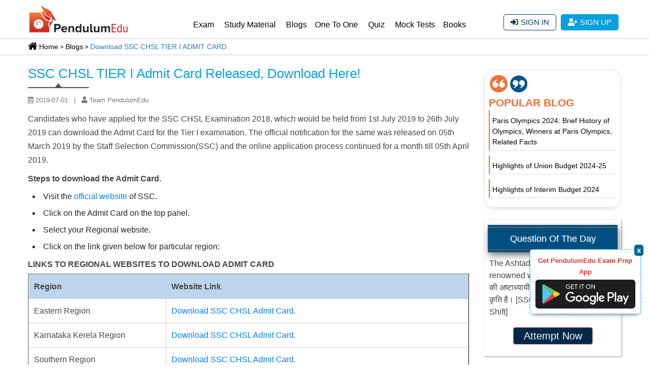

--- FILE ---
content_type: text/html; charset=UTF-8
request_url: https://pendulumedu.com/blog/ssc-chsl-tier-i-admit-card-released-download-here
body_size: 33053
content:
<!DOCTYPE html>
<html lang="en">
<head>	
	<!--<meta charset="utf-8">-->
	<meta http-equiv="Content-Type" content="text/html; charset=utf-8"/>
	<meta http-equiv="content-language" content="en"/>
	 
	 <meta name="google-site-verification" content="cphaCKhIrO2ncBWoAn0nRcgzzz6kVwXFkOfmhfXlGws"/>
	 <meta name="google-signin-scope" content="profile email">
   <!--  <meta name="google-signin-client_id" content="504181762733-oqil1abbobp184pq0u94ev7n8tkqmhs4.apps.googleusercontent.com"> -->
    <meta name="google-signin-client_id" content="299784693460-udaku4lbos7ufvct75f887668qide8tt.apps.googleusercontent.com">
   <!--     <link rel="preconnect" href="https://d23flp6yshmrmn.cloudfront.net/" crossorigin> -->
	<title>SSC CHSL TIER I Admit Card Released, Download Here!</title>
	 	<meta name="description" content="SSC CHSL Admit Card 2019 for Tier I has been released at ssc.nic.in. Download your SSC CHSL Tier 1 admit card 2019 with your name and DOB.">
	<meta name="keywords" content="SSC CHSL Admit Card, SSC CHSL Admit Card 2019, Downbload SSC CHSL Admit Card, Download SSC CHSL Admit Card SSC CHSL Admit Card 2019">
	<meta name="viewport" content="width=device-width, initial-scale=1, shrink-to-fit=no">
   
	<meta property="article:publisher" content="https://m.facebook.com/Pendulumedu/" />
		<link rel="canonical" href="https://pendulumedu.com/blog/ssc-chsl-tier-i-admit-card-released-download-here" />
		
<noscript>
<link rel="stylesheet" type="text/css" href="https://pendulumedu.com/themes/css/fontawesome-all.min.css">
<link href="https://fonts.googleapis.com/css?family=Roboto" rel="stylesheet">
</noscript>
<link rel="preload" href="https://pendulumedu.com/themes/images/bg.jpg" as="image" >


	<meta property="og:site_name" content="PendulumEdu" />
	<meta property="og:url" content="https://pendulumedu.com/blog/ssc-chsl-tier-i-admit-card-released-download-here" />
	<meta property="og:locale" content="en_US" />
	<meta property="og:title" content="SSC CHSL TIER I Admit Card Released, Download Here!" />
	<meta property="og:description" content="SSC CHSL Admit Card 2019 for Tier I has been released at ssc.nic.in. Download your SSC CHSL Tier 1 admit card 2019 with your name and DOB." />
	<meta property="fb:app_id" content="339759866737181"/>
				
		<meta property="og:type" content="website" />
		<meta property="og:image" content="https://pendulumedu.com/themes/images/54-ssc-chsl-pendulumedu.jpg" />
		<meta property="og:image:alt" content="Pendulumedu" />
		<meta property="og:updated_time" content="2024-09-13 10:42:32" />
		<meta property="article:published_time" content="2019-07-01 00:00:00" />
		<meta property="article:modified_time" content="2024-09-13 10:42:32" />
		<meta property="article:section" content="" />
	    		<meta name="twitter:card" content="summary_large_image" />
		<meta name="twitter:description" content="SSC CHSL Admit Card 2019 for Tier I has been released at ssc.nic.in. Download your SSC CHSL Tier 1 admit card 2019 with your name and DOB." />
		<meta name="twitter:title" content="SSC CHSL TIER I Admit Card Released, Download Here!" />
		<meta name="twitter:site" content="@pendulumedu" />
		<meta name="twitter:image" content="https://pendulumedu.com/themes/images/54-ssc-chsl-pendulumedu.jpg" />
		<meta name="twitter:creator" content="@pendulumedu" />
		<meta property="article:tag" content="SSC CHSL Admit Card" />
<meta property="article:tag" content="SSC CHSL Admit Card 2019" />
<meta property="article:tag" content="Downbload SSC CHSL Admit Card" />
<meta property="article:tag" content="Download SSC CHSL Admit Card SSC CHSL Admit Card 2019" />
	
	<link rel="dns-prefetch" href="https://www.googletagmanager.com" crossorigin>
<link rel="dns-prefetch" href="https://www.google-analytics.com" crossorigin>
<link rel="dns-prefetch" href="https://fonts.gstatic.com" crossorigin>
  <link rel="dns-prefetch" href="https://d23flp6yshmrmn.cloudfront.net/" crossorigin>  
<link rel="preconnect" href="https://www.googletagmanager.com" crossorigin>
<link rel="preconnect" href="https://www.google-analytics.com" crossorigin>  

<style>
@font-face{font-family:Roboto;font-style:normal;font-weight:300;font-display:swap;src:url(https://fonts.gstatic.com/s/roboto/v20/KFOlCnqEu92Fr1MmSU5fCRc4EsA.woff2) format('woff2');unicode-range:U+0460-052F,U+1C80-1C88,U+20B4,U+2DE0-2DFF,U+A640-A69F,U+FE2E-FE2F}@font-face{font-family:Roboto;font-style:normal;font-weight:300;font-display:swap;src:url(https://fonts.gstatic.com/s/roboto/v20/KFOlCnqEu92Fr1MmSU5fABc4EsA.woff2) format('woff2');unicode-range:U+0400-045F,U+0490-0491,U+04B0-04B1,U+2116}@font-face{font-family:Roboto;font-style:normal;font-weight:300;font-display:swap;src:url(https://fonts.gstatic.com/s/roboto/v20/KFOlCnqEu92Fr1MmSU5fCBc4EsA.woff2) format('woff2');unicode-range:U+1F00-1FFF}@font-face{font-family:Roboto;font-style:normal;font-weight:300;font-display:swap;src:url(https://fonts.gstatic.com/s/roboto/v20/KFOlCnqEu92Fr1MmSU5fBxc4EsA.woff2) format('woff2');unicode-range:U+0370-03FF}@font-face{font-family:Roboto;font-style:normal;font-weight:300;font-display:swap;src:url(https://fonts.gstatic.com/s/roboto/v20/KFOlCnqEu92Fr1MmSU5fCxc4EsA.woff2) format('woff2');unicode-range:U+0102-0103,U+0110-0111,U+0128-0129,U+0168-0169,U+01A0-01A1,U+01AF-01B0,U+1EA0-1EF9,U+20AB}@font-face{font-family:Roboto;font-style:normal;font-weight:300;font-display:swap;src:url(https://fonts.gstatic.com/s/roboto/v20/KFOlCnqEu92Fr1MmSU5fChc4EsA.woff2) format('woff2');unicode-range:U+0100-024F,U+0259,U+1E00-1EFF,U+2020,U+20A0-20AB,U+20AD-20CF,U+2113,U+2C60-2C7F,U+A720-A7FF}@font-face{font-family:Roboto;font-style:normal;font-weight:300;font-display:swap;src:url(https://fonts.gstatic.com/s/roboto/v20/KFOlCnqEu92Fr1MmSU5fBBc4.woff2) format('woff2');unicode-range:U+0000-00FF,U+0131,U+0152-0153,U+02BB-02BC,U+02C6,U+02DA,U+02DC,U+2000-206F,U+2074,U+20AC,U+2122,U+2191,U+2193,U+2212,U+2215,U+FEFF,U+FFFD}@font-face{font-family:Roboto;font-style:normal;font-weight:400;font-display:swap;src:url(https://fonts.gstatic.com/s/roboto/v20/KFOmCnqEu92Fr1Mu72xKOzY.woff2) format('woff2');unicode-range:U+0460-052F,U+1C80-1C88,U+20B4,U+2DE0-2DFF,U+A640-A69F,U+FE2E-FE2F}@font-face{font-family:Roboto;font-style:normal;font-weight:400;font-display:swap;src:url(https://fonts.gstatic.com/s/roboto/v20/KFOmCnqEu92Fr1Mu5mxKOzY.woff2) format('woff2');unicode-range:U+0400-045F,U+0490-0491,U+04B0-04B1,U+2116}@font-face{font-family:Roboto;font-style:normal;font-weight:400;font-display:swap;src:url(https://fonts.gstatic.com/s/roboto/v20/KFOmCnqEu92Fr1Mu7mxKOzY.woff2) format('woff2');unicode-range:U+1F00-1FFF}@font-face{font-family:Roboto;font-style:normal;font-weight:400;font-display:swap;src:url(https://fonts.gstatic.com/s/roboto/v20/KFOmCnqEu92Fr1Mu4WxKOzY.woff2) format('woff2');unicode-range:U+0370-03FF}@font-face{font-family:Roboto;font-style:normal;font-weight:400;font-display:swap;src:url(https://fonts.gstatic.com/s/roboto/v20/KFOmCnqEu92Fr1Mu7WxKOzY.woff2) format('woff2');unicode-range:U+0102-0103,U+0110-0111,U+0128-0129,U+0168-0169,U+01A0-01A1,U+01AF-01B0,U+1EA0-1EF9,U+20AB}@font-face{font-family:Roboto;font-style:normal;font-weight:400;font-display:swap;src:url(https://fonts.gstatic.com/s/roboto/v20/KFOmCnqEu92Fr1Mu7GxKOzY.woff2) format('woff2');unicode-range:U+0100-024F,U+0259,U+1E00-1EFF,U+2020,U+20A0-20AB,U+20AD-20CF,U+2113,U+2C60-2C7F,U+A720-A7FF}@font-face{font-family:Roboto;font-style:normal;font-weight:400;font-display:swap;src:url(https://fonts.gstatic.com/s/roboto/v20/KFOmCnqEu92Fr1Mu4mxK.woff2) format('woff2');unicode-range:U+0000-00FF,U+0131,U+0152-0153,U+02BB-02BC,U+02C6,U+02DA,U+02DC,U+2000-206F,U+2074,U+20AC,U+2122,U+2191,U+2193,U+2212,U+2215,U+FEFF,U+FFFD}



</style>


  
<style>/*@font-face{font-family:Roboto;src:url(https://pendulumedu.com/themes/webfonts/Roboto-Regular.ttf);font-style:normal;font-weight:400}*/
	*{margin:0;padding:0}#content{height:100%}body,input{font-family:Arial;}ul,ol{margin-bottom:0;list-style-position:inside}.login-fb-pop{background-image: url(../images/fb.svg ); background-repeat: no-repeat; background-position:13px center;}.login-user-pop {background-image: url(../images/login-user-pop.svg); background-repeat: no-repeat;background-position: center center;}.login-psword-pop {background-image: url(../images/pswrd-login-pop.svg);background-repeat: no-repeat;background-position: center center;.list-inline-item:not(:last-child){margin-right:0}.stellarnav{position:relative;width:100%;z-index:9900;line-height:normal;float:right;width:73%}.stellarnav a{color:#777}.stellarnav ul{margin:16px 0px 0px 0px;padding:0;text-align:right}.stellarnav li{list-style:none;display:block;margin:0;padding:0;position:relative;line-height:normal;vertical-align:middle}.stellarnav li a{font-weight:normal;padding:15px;display:block;text-decoration:none;color:#000;font-size:inherit;font-family:inherit;box-sizing:border-box}.stellarnav>ul>li{display:inline-block}.stellarnav>ul>li>a{padding:22px 10px}.stellarnav ul ul{top:auto;width:220px;margin:0px;position:absolute;z-index:9999;text-align:left;display:none;background:#ddd}.stellarnav li li{display:block;border-bottom:1px solid #eee!important}.stellarnav ul ul ul{top:0;left:217px}@media only screen and (max-width:768px){.stellarnav{overflow:hidden;display:block}.stellarnav ul{position:relative;display:none}.underpage{width:85%}.qotd-para{height:auto!important;overflow:auto}.qotd-ribbon{width:85%}}#wrapper,header,#content,.main-navigation,.popular-words-block,.aside-block,.page-heading,.blog-list-block{float:left;width:100%;position:relative}.container{max-width:1200px}.white{color:#fff}.hr-short-center,.hr-short-left{border-bottom:2px solid #555;width:70px;margin:10px auto 20px;position:relative}.hr-short-left{margin:10px 0 20px;width:120px}.hr-short-center{margin:15px auto 15px}.hr-short-center:before,.hr-short-left:before{border-color:#555 transparent;border-style:solid;border-width:0 6px 8px;bottom:0px;content:"";display:block;left:0;margin:0 auto;position:absolute;right:0;width:0}.aside-block h3{color:#526D94;font-size:1.75rem;padding:0px 0 5px;margin-bottom:0}.page-heading{margin-top:30px;margin-bottom:30px}header{z-index:100}.logo{width:200px;height:60px;margin:6px 0px 10px 0px;display:block}.navbar-brand{padding-top:0;padding-bottom:0;float:left}.header-btn-list li{margin-left:5px;margin-right:5px}.signup-btn-block{height:100%;text-align:right;margin:28px 0px 0px 0px}.signin-btn,.signup-btn{background:#08A0DD;color:#fff;display:inline-block;padding:5px 14px;text-align:center;border-radius:5px;text-transform:uppercase;font-size:15px}.signin-btn{border:1px solid #003c5a;padding:4px 13px;border-radius:5px;color:#003c5a;background:transparent}.signup-btn .fas,.signin-btn .fas{margin:3px 5px 0px 0px}.scrollup{width:40px;height:40px;text-indent:-9999px;opacity:0.3;position:fixed;bottom:50px;right:100px;display:none;background:url('../images/icon_top.png') no-repeat;z-index:9999}.heading-h1{color:#08A0DD;font-size:28px;margin:10px 0px 10px 0px}.popular-words-block{margin-bottom:60px}.btn-search{background:#424242;border-radius:0;color:#fff;border-width:1px;border-style:solid;border-color:#1c1c1c}.btn-search:visited{color:#fff}.padding-no{padding:0px 15px}#wrapper #content{padding-left:0}.quiz-sidebar{width:90%;padding:0px;background-color:#fff;margin:0px 0px 0px 0px;float:right}.sidebar-qotd-margin{margin:97px 0px 0px 0px}.current-affairs{width:100%;margin:0px;padding:0px;float:left}.current-affairs-inner{width:100%;padding:0px 0px;margin:10px 0px 0px 0px;float:left}.current-affairs-group{width:100%;margin:0px 0px 40px 0px;padding:0px 0px 0px 0px;border-bottom:1px solid #ededed;float:left}.current-affairs-group:last-child{border-bottom:none}.current-affairs-group .update-title{font-size:19px;margin:0px 0px 20px 0px;padding:0px 0px 0px 0px;color:#08A0DD;text-transform:uppercase;width:max-content;border-bottom:1px solid #08A0DD}.cta-100{margin:0px;padding:0px}.col-md-4{padding-bottom:0px}.white{color:#fff!important}.mt{float:left;margin-top:-20px;padding-top:20px}.bg-blue-ui{background-color:#708198!important}.figure-wrapper{width:100%;margin:auto;padding:0px}.figur-img{width:100%;margin:0px auto 20px;padding:0px;float:left}.figur-content{width:90%;margin:0px auto;padding:4px 7px;background-color:#fff;font-size:14px;border-radius:5px;clear:both;line-height:19px;border:1px solid #cccccc}.figure-date{width:max-content;float:left;line-height:12px;margin:30px 0px -7px 12px;padding:5px;background-color:#ad0504;color:#fff;font-size:10px;border-radius:5px}.figure-inr-img{width:100%;margin:auto;padding:0px;clear:both;position:absolute}.item-box-blog{border:1px solid #dadada;text-align:center;z-index:4;padding:20px;margin:0px 0px 65px 0px}.item-box-blog-image{position:relative}.item-box-blog-date{position:absolute;z-index:1;padding:2px 20px;top:-20px;right:8px;background-color:#41cb52}.item-box-blog-date span{color:#fff;display:block;text-align:center;line-height:1.2}.item-box-blog-date span.mon{font-size:16px}.item-box-blog-body{padding:10px}.item-box-blog-heading a{text-decoration:none;color:#08A0DD}.item-box-blog-text{font-size:15px}.btn.bg-blue-ui.white.read{padding:4px 7px;float:left;margin-top:10px}.crnt-btn-hnd{float:right;padding:7px;background-color:#08A0DD;border-radius:5px;margin:15px 0px 0px 0px;font-size:14px;color:#fff;background-image:linear-gradient(#08A0DD,#087cab)}.breadcrumb-sec{width:100%;padding:0px 0px 0px 0px;margin:0px}.breadcrumb-sec ol.breadcrumb{padding:10px 16px 10px 16px;list-style:none;background-color:#fff!important;border-bottom:1px solid #ccc;border-top:1px solid #ccc;margin:0px;border-radius:unset}.breadcrumb-sec ol.breadcrumb li:before{display:inline;font-size:15px;margin:5px 0px 3px 5px;content:">\00a0"}.breadcrumb-sec ol.breadcrumb li a{color:#252525!important;text-decoration:none}.breadcrumb-sec ol.breadcrumb li:first-child:before{content:none}.breadcrumb-sec ol.breadcrumb li:last-child a{color:#08A0DD!important}.breadcrumb-sec ol.breadcrumb li a{color:#08A0DD;font-size:15px;display:inline-block}.text-box{width:100%;margin:5px auto;padding:0px;box-sizing:border-box;font-size:14px}.text-box p{margin:0px 0px 0px 0px;clear:both;padding:10px 0px;float:left}.form-control,.btn{min-height:38px;border-radius:2px}.slider{width:85%;margin:40px auto}@media all and (max-width:1400px){.stellarnav>ul>li>a{padding:24px 6px 7px}}@media screen and (max-width:1199px){.stellarnav>ul>li>a{padding:24px 6px}.stellarnav li a{font-size:14px}}@media screen and (max-width:1134px){.signin-btn,.signup-btn{padding:6px 6px}.stellarnav>ul>li>a{padding:24px 6px!important;font-size:15px}.stellarnav{position:relative;width:66%}}@media screen and (max-width:991px){.stellarnav ul{margin:0;padding:0;text-align:right;display:none}.quiz-sidebar{margin:20px 0px 0px 0px;width:100%}.signup-btn-block{margin:0px}}@media screen and (max-width:960px){.stellarnav>ul>li>a{padding:12px 15px!important}.signup-btn-block{margin:-60px 17px 0px 0px;;text-align:center;background-color:transparent;float:right}}@media screen and (max-width:850px){body,html{height:auto}.stellarnav li{background-color:#1b1b1b}}@media screen and (max-width:767px){.scrollup{right:20px}.padding-no{padding:0px 14px!important}.logo{width:140px;height:auto;margin:6px 0px 0px 0px}.aside-block h3{color:#526D94;font-size:24px;padding:0px}.signup-btn-block{margin:-40px 0px 0px 0px;text-align:center;background-color:transparent;width:235px;float:right}.signin-btn{padding:4px 4px}.signup-btn{padding:5px 5px}.signup-btn .fas,.signin-btn .fas{margin:5px 5px 0px 0px;font-size:13px}.seven{background-color:#013A6B;background-image:-webkit-linear-gradient(150deg,#c70039 35%,#900c3f 35%);padding:0px 0px 20px 0px}.po-ad-cnt{width:85%;margin:auto;float:none}}@media screen and (max-width:576px){.logo{width:120px}.signup-btn-block{margin:-29px 13px 0px 0px;text-align:right;background-color:transparent;width:195px;float:right}.heading-h1{color:#08A0DD;font-size:18px}.crnt-btn-hnd{font-size:12px}.form-control,.btn{min-height:29px;border-radius:2px}.signup-btn .fas,.signin-btn .fas{margin:0px 0px 0px 0px;font-size:13px}.padding-no{padding:0px 4px!important}}@media screen and (max-width:504px){.item-box-blog-date span.mon{font-size:14px}.item-box-blog-date{padding:2px 9px}.item-box-blog{padding:7px}.item-box-blog-body{padding:0px}.item-box-blog-text{font-size:13px}.btn.bg-blue-ui.white.read{font-size:12px;min-height:28px}.mt{margin-top:-39px}.cta-100 .col-6{padding:0px 5px}.figur-content{font-size:12px}.btn.bg-blue-ui.white.read{margin-top:17px}.figur-img{margin:0px auto 10px}}@media screen and (max-width:421px){.figure-wrapper{height:auto!important}}@media screen and (max-width:340px){.signup-btn-block{margin:-29px 14px 0px 0px}}#qotd-bottom{box-sizing:border-box;padding:50px 0;min-height:50vh;background:#fff}.qotd-ribbon-container{background:transparent!important;position:relative;z-index:1}.qotd-ribbon{background:hsla(203,100%,25%,1);box-shadow:2px 6px 12px rgba(0,0,0,0.5);font-size:18px;line-height:1.0;text-align:center;margin:0 auto;padding:0.25em 0;position:relative;width:95%;color:white}.qotd-ribbon-content{border-top:0.0625em dashed hsl(30,90%,44%);border-bottom:0.0625em dashed hsl(30,90%,44%);box-shadow:inset 0px 1px 1px rgba(0,0,0,0.08),inset 0px -1px 1px rgba(255,255,255,0.08),0px -1px 1px rgba(255,255,255,0.2),0px 1px 1px rgba(0,0,0,0.08);display:block;padding:0.6875em 0}.qotd-ribbon a{color:hsla(203,100%,25%,1);text-decoration:none;text-shadow:1px 1px 1px rgba(255,255,255,0.25)}.underpage{background:white;box-shadow:1px 1px 2px 1px rgba(0,0,0,0.25);box-sizing:border-box;color:#444;line-height:1.5;margin:0 auto;padding:4.5em .5em 1.5em;position:relative;top:-4em;width:100%;z-index:-1}.underpage p:last-child{margin-bottom:0}.qotd-btnn{color:#fff;background-color:#002848;width:max-content;padding:5px 20px 5px 20px;border-radius:5px;margin:5px 0px 7px;margin:7px 0px 0px 0px;border:1px solid #d26080;font-size:20px}.qotd-para::-webkit-scrollbar-track{-webkit-box-shadow:inset 0 0 6px rgba(0,0,0,0.3);background-color:#F5F5F5;border-radius:10px}.qotd-para::-webkit-scrollbar{width:6px;background-color:#F5F5F5}.qotd-para::-webkit-scrollbar-thumb{border-radius:10px;background-image:-webkit-gradient(linear,left bottom,left top,color-stop(0.44,#005082),color-stop(0.72,#005082),color-stop(0.86,#005082))}.qotd-para{height:150px;overflow:auto;margin-bottom:20px}.po-ad-cnt{width:100%;float:left;clear:both;margin:0px;padding:0px}.divad{margin:0;padding:0;color:white;font-family:Arial;font-size:160%;padding:10px}.headerr,.footerr{background-color:#002848;min-height:20px}.h1-po{font-weight:1000;font-family:Arial;margin-right:15px;clear:both;padding:0px 0px 5px 0px;font-size:27px!important;margin:7px 0px;position:relative}.h1-po:after{content:"";position:absolute;width:40px;height:1px;background-color:#F9EC31;left:0;bottom:0}.float-left{display:block;width:100%;margin:0px;float:left!important}.ad-btnn{color:#fff;background-color:#002848;width:max-content;padding:1px 7px;float:right;border-radius:5px;margin:5px 0px 7px;margin:7px 0px 0px 0px;border:1px solid #d26080;font-size:20px}.h4-po{padding:4px 0px 0px 0px;clear:both;font-size:15px;line-height:20px}.seven{background-color:#013A6B;background-image:-webkit-linear-gradient(150deg,#c70039 35%,#900c3f 35%);padding:0px 0px 20px 0px}.blog-list-block{padding-top:10px}.current-affairs{width:100%;margin:0;padding:0;float:left}.current-affairs-inner{width:100%;padding:0 0;margin:10px 0 0 0;float:left}.crnt-btn-hnd{float:right;padding:7px;background-color:#08a0dd;border-radius:5px;margin:15px 0 0 0;font-size:14px;color:#fff;background-image:linear-gradient(#08a0dd,#087cab)}dl.Zebra_Accordion{width:100%;float:left;margin:0!important}dl.Zebra_Accordion dt{background-color:#f6f6f6;color:#08a0dd;font-weight:400;padding:10px 15px;border:1px solid #eee;font-size:19px;margin:10px 0 15px 0;position:relative;z-index:1;background-image:url(https://d23flp6yshmrmn.cloudfront.net/static/images/plus.png);background-repeat:no-repeat;background-position:98% 13px}@media screen and (max-width:767px){dl.Zebra_Accordion dt{padding:4px 15px;font-size:15px}dl.Zebra_Accordion dt{background-position:98% 5px}}@import "compass/css3";;

}
</style>


   <link rel="stylesheet" type="text/css" href="https://d23flp6yshmrmn.cloudfront.net/static/css/bootstrapca.min.css" />  
    <link rel="stylesheet" type="text/css" href="https://pendulumedu.com/themes/css/style-final.css?ver=11.0" >
       
   <script defer type="text/javascript" src="https://pendulumedu.com/themes/js/stellarnav.js" ></script>
   <script defer src="https://code.jquery.com/ui/1.12.1/jquery-ui.min.js"></script>  
  <script defer src="https://pendulumedu.com/themes/js/recent-blog-slick.js" type="text/javascript" charset="utf-8" ></script>
  <script async  src="https://apis.google.com/js/platform.js"  ></script> 
		<!-- Google Tag Manager -->
	<script>(function(w,d,s,l,i){w[l]=w[l]||[];w[l].push({'gtm.start':new Date().getTime(),event:'gtm.js'});var f=d.getElementsByTagName(s)[0],	j=d.createElement(s),dl=l!='dataLayer'?'&l='+l:'';j.async=true;j.src='https://www.googletagmanager.com/gtm.js?id='+i+dl;f.parentNode.insertBefore(j,f);})(window,document,'script','dataLayer','GTM-KH7T6GP');
	</script>
	<!-- End Google Tag Manager -->
		 <script type="application/ld+json">
	
    {
      "@context": "https://schema.org",
      "@type": "Organization",
      "url": "https://pendulumedu.com",
      "logo": "https://pendulumedu.com/themes/images/logo-pendulumedu.png"
    }
    </script>
 <script type="application/ld+json">
    {
        "@context" : "http://schema.org",
        "@type" : "WebSite",
        "name" : "PendulumEdu",       
        "url" : "https://pendulumedu.com/"
    }
</script>
                 
<script type="application/ld+json">
    {
        "@context": "http://schema.org",
        "@type": "BreadcrumbList",
        "itemListElement": [
            {
                "@type": "ListItem",
                "position": 1,
                "item": "https://pendulumedu.com/",
                "name": "Home"                
            },
            {
                "@type": "ListItem",
                "position": 2,
                				"item":  "https://pendulumedu.com/blog",
				                 "name": "Blogs"               
            }
                        ,
            {
                "@type": "ListItem",
                "position": 3,
                "item":  "https://pendulumedu.com/blog/ssc-chsl-tier-i-admit-card-released-download-here",
                "name": "Download SSC CHSL TIER I ADMIT CARD"                
            }

                        ]
    }
</script>      
<script type="text/javascript">
	$(document).ready(function () {
	    //Disable cut copy paste
	    $('body').bind('cut copy paste', function (e) {
	        e.preventDefault();
	    });

	    //Disable mouse right click
	    $("body").on("contextmenu",function(e){
	        return false;
	    });
	});
</script>
 <!-- <script charset="UTF-8" src="//web.webpushs.com/js/push/aa9a1103089b63df4e7d3a62cdf3d0ca_1.js" async></script>	  -->
</head>
<div id="flash-messages" class="text-center">
</div>  <script defer src="https://code.jquery.com/ui/1.12.1/jquery-ui.min.js"></script>  
<script type="text/javascript" src="https://cdnjs.cloudflare.com/ajax/libs/mathjax/2.7.4/MathJax.js?config=TeX-AMS_HTML" defer></script> 
  <script type="application/ld+json">
{
  "@context" : "http://schema.org/",
  "@type" : "Article",
  "inLanguage" :"en",
  "author":{"@type" :"Person",  "name":"PendulumEdu","url":"https://pendulumedu.com/blog/ssc-chsl-tier-i-admit-card-released-download-here" }, 
"datePublished":"2019-07-01",
"dateModified":"2024-09-13",
 "headline" :"Download SSC CHSL TIER I ADMIT CARD",
  "image" : { "@type" : "ImageObject",  "url": "54-ssc-chsl-pendulumedu.jpg" , "width" :350, "height" : 250 },
 "mainEntityOfPage":"https://pendulumedu.com/blog/ssc-chsl-tier-i-admit-card-released-download-here",
 "publisher" : {
    "@type" : "Organization",
    "name" : "PendulumEdu",
    "url": "https://pendulumedu.com/",
     "logo" : { "@type" : "ImageObject", "url": "https://pendulumedu.com/themes/images/pendulumedu.png","width" :120,"height" : 200 } },
     "description":"SSC CHSL Admit Card 2019 for Tier I has been released at ssc.nic.in. Download your SSC CHSL Tier 1 admit card 2019 with your name and DOB."  
 
}
</script>
<script>
  window.fbAsyncInit = function() {
    FB.init({
      appId            : '339759866737181',
      cookie     : true,
      xfbml      : true,
      version          : 'v3.3'
      //oauth  : true // enable OAuth 2.0
    });
    FB.AppEvents.logPageView();
  };
  // Load the JavaScript SDK asynchronously
  (function(d, s, id) {
      var js, fjs = d.getElementsByTagName(s)[0];
      if (d.getElementById(id)) return;
      js = d.createElement(s); js.id = id;
      js.src = "//connect.facebook.net/en_US/sdk.js";
      fjs.parentNode.insertBefore(js, fjs);
  }(document, 'script', 'facebook-jssdk'));
</script>
<!--<script async defer src="https://connect.facebook.net/en_US/sdk.js"></script>-->
<!-- Facebook Login -->
<script type="text/javascript">

      $(document).ready(function() {

        $.ajaxSetup({ cache: true });
        $.getScript('https://connect.facebook.net/en_US/sdk.js', function(){

          FB.init({
            appId: '339759866737181',
            version: 'v3.3' // or v2.1, v2.2, v2.3, ...
          });
          $('#loginbutton,#feedbutton').removeAttr('disabled');


        FB.Event.subscribe('auth.authResponseChange', function(response)
        {
          if (response.status === 'connected')
          {
                  getFbUserData();

          }
          else if (response.status === 'not_authorized')
            {
                console.log("Failed to Connect");

            }
        });
      });
      });
      function fb_login()
      {
        FB.login(function(response) {
          if (response.authResponse) {
                 getFbUserData();
                 console.log('Welcome!  Fetching your information.... ');
           } else {
           console.log('User cancelled login or did not fully authorize.');
          }
        }, {scope: 'public_profile,email'});
      }
      function getFbUserData(){
          FB.api('/me', {locale: 'en_US', fields: 'id,first_name,last_name,email,link,gender,locale,picture'},
          function (response) {
            //alert(response.email);
            {
                var emailid;
            if(response.email){
               emailid=response.email;
            }else
            {
                 emailid=response.id;
            }
              //var data2 = {'name': response.first_name, 'email': response.email};
               var strHalfYearLink = $("#strHalfYearLink").val(); 
        var strHalfYearPreviewLink = $("#strHalfYearPreviewLink").val(); 
              var intTestSeriesId = $("#txtTestSeriesId").val();
              var intCategoryId   = $("#intCategoryId").val();
              var strName =  response.first_name+' '+response.last_name;
              // var data2 = {'name': strName,'email': emailid,intTestSeriesId:intTestSeriesId,intCategoryId:intCategoryId};
              var txtComment = $("#txtComment").val();
              var like_status     = $("#like_status").val();
              if( "" != txtComment ){
                var txtHComment     = $("#txtHComment").val();
                var intHModuleId    = $("#intHModuleId").val();
                var strHUriSegments = $("#strHUriSegments").val();
                var strHModuleValue = $("#strHModuleValue").val();
                var isModerator     = $("#isModerator").val();
                var data2 = {'name': strName,'email': emailid,intTestSeriesId:intTestSeriesId,intCategoryId:intCategoryId,'txtHComment':txtHComment,'intHModuleId':intHModuleId,'strHUriSegments':strHUriSegments,'strHModuleValue':strHModuleValue,'isModerator':isModerator,'like_status':like_status};
              }else{
                data2 = {'name': strName,'email': emailid,intTestSeriesId:intTestSeriesId,intCategoryId:intCategoryId,'like_status':like_status};
              } 
              $.ajax({
                type: 'POST',
                url: "https://pendulumedu.com/exam/insert_user",
                data: data2,
                dataType: 'text',
                contentType: 'application/x-www-form-urlencoded',
                success: function(resultData)
                {
              console.log('success');
               //console.log(resultData);
              //window.location = '';
                 //window.location = '';
              //window.location = '';
                  var URL       = 'https://pendulumedu.com/blog/ssc-chsl-tier-i-admit-card-released-download-here';
                  if( "" != strHalfYearPreviewLink ){ 
                    add_preview_file(strHalfYearPreviewLink,'gmail_fb');
                  } 
                  if(URL){
                     
                     if( "" != strHalfYearLink ){
                      window.location = "https://pendulumedu.com/ebooks/"+strHalfYearLink
                    }else{   

                     if( "" != intTestSeriesId &&  "" != intCategoryId ){ 
                        window.location = "https://pendulumedu.com/checkout"
                      }else{ 
                       window.location = URL;  
                      } 

                    }  
                  }

            },
            error: function()
            {
              console.log('error in console');
            }

          })
        }
        });
      }
</script>        

<body oncopy="return false" oncut="return false" onpaste="return false">
  <!-- Google Tag Manager (noscript) -->
<noscript><iframe src="https://www.googletagmanager.com/ns.html?id=GTM-KH7T6GP"
height="0" width="0" style="display:none;visibility:hidden"></iframe></noscript>
<!-- End Google Tag Manager (noscript) -->

<style type="text/css">
  #comment-policy{ display: none; }
  .comment-policy{ display: none; }
  #disqus_thread { min-height: 100px;} 
</style>
<!-- <script src="https://cdn.jsdelivr.net/jquery.validation/1.16.0/jquery.validate.min.js" defer async="true"></script> -->
<!-- <script src="https://cdn.jsdelivr.net/jquery.validation/1.16.0/additional-methods.min.js" defer async="true"></script> -->

<script type='text/javascript' src='https://platform-api.sharethis.com/js/sharethis.js#property=6073e1106f7ab900129ceebb&product=inline-share-buttons' async='async'></script>


  <div id="wrapper"><!-- wrapper -->
    <header>
	<div class="main-navigation">
		<div class="container">
			<div class="row">
				<div class="col-xl-9 col-lg-9 col-12">
					<div class="navbar-brand navbar-header">
						<div class="logo"> <a href="https://pendulumedu.com/" class="logo"><!--<img src="https://pendulumedu.com/themes/images/pendulumedu.png" alt="PendulumEdu" class="img-fluid">-->
									<svg version="1.1" id="Layer_1"  x="0px" y="0px" viewBox="0 0 546.6 164.8" enable-background="new 0 0 546.6 164.8" xml:space="preserve"><g><linearGradient id="SVGID_1_" gradientUnits="userSpaceOnUse" x1="60.9449" y1="61.3043" x2="62.4435" y2="168.9109"><stop offset="0" style="stop-color:#F37437"/><stop offset="0.242" style="stop-color:#E25A31"/><stop offset="0.5445" style="stop-color:#D43D2B"/><stop offset="0.8064" style="stop-color:#CD2929"/><stop offset="0.9964" style="stop-color:#CA2128"/></linearGradient><path fill="url(#SVGID_1_)" d="M8.1,158.2V51.8h59.4c0,0,14.9,41.7,48.3,47.1v4.2c0,0-14.2,16.5,0,24.9v30.3H8.1z"/><path fill="none" stroke="#F6851F" stroke-width="0.5" stroke-miterlimit="10" d="M10,156.5V54.4h56.5c0,0,15.1,41,45.8,46v2.9c0,0-12.1,17.5,1,25.3l0.8,28H10z"/><circle fill="#FFFFFF" stroke="#CC2128" stroke-width="3" stroke-miterlimit="10" cx="57.7" cy="113.8" r="28.1"/><path fill="#F37135" d="M45.2,124.9V99.9h23.9c0,0,1.3,0.6,1.2,2l0,10.5c0,0-0.4,1-4.4,1l-0.1-1.9c0,0,2.7,0.3,2.8-1.1l0.1-7.3c0,0-0.1-1.5-2.5-1.4l-19-0.2l-0.2,9.5l3.2,0.1v-6.5l15,0.1l0,2H51.7l0,4.9h11.3v1.9H51.6l0,5l13.4,0.1v1.5l-15-0.2v-6.6L47,113l-0.2,11.9H45.2z"/><linearGradient id="SVGID_2_" gradientUnits="userSpaceOnUse" x1="81.1133" y1="57.8948" x2="123.0052" y2="88.8452"><stop offset="0" style="stop-color:#F37437"/><stop offset="0.1935" style="stop-color:#E25A31"/><stop offset="0.4353" style="stop-color:#D43D2B"/><stop offset="0.6448" style="stop-color:#CD2929"/><stop offset="0.7966" style="stop-color:#CA2128"/></linearGradient><path fill="url(#SVGID_2_)" d="M81.8,42l14.9,25.7l27.6,16.5l-9.6,10.7c0,0-30.3-7.3-42.5-43.7L81.8,42z"/><linearGradient id="SVGID_3_" gradientUnits="userSpaceOnUse" x1="69.7969" y1="46.0653" x2="150.3188" y2="105.5563"><stop offset="0" style="stop-color:#F37437"/><stop offset="0.242" style="stop-color:#E25A31"/><stop offset="0.5445" style="stop-color:#D43D2B"/><stop offset="0.8064" style="stop-color:#CD2929"/><stop offset="0.9964" style="stop-color:#CA2128"/></linearGradient><path fill="url(#SVGID_3_)" d="M99.4,65.8L67.6,13l54.8,31l29.9,53.2l-16.9-8.8c0,0,0,10.3-4.2,14.9c0,0,1.9,7.7-4.2,6.9c0,0-5.7,2.3-3.4,15.7c0,0-11.5-4.6-9.6-13l6.1-7.7c0,0-1.5-6.1,6.5-4.6c0,0,6.9-3.1,2.7-19.9c0,0-8-21.1-16.9-25.3c0,0,14.6,19.5,13.8,26.4L99.4,65.8z"/></g><g><path fill="#252525" d="M141.3,158.2v-44.7h20.9c9.7,0,15,6.6,15,14.4c0,7.8-5.4,14.3-15,14.3h-11.4v15.9H141.3z M167.4,128c0-3.8-2.9-6-6.6-6h-10v12h10C164.6,133.9,167.4,131.7,167.4,128z"/><path fill="#252525" d="M179.7,142c0-9.4,7-16.9,16.7-16.9c9.7,0,16.2,7.2,16.2,17.7v2h-24c0.6,4,3.8,7.2,9.3,7.2c2.7,0,6.5-1.1,8.6-3.1l3.8,5.6c-3.2,2.9-8.3,4.5-13.3,4.5C187.1,159,179.7,152.4,179.7,142z M196.4,132.1c-5.3,0-7.6,3.7-7.9,6.9h15.9C204.2,135.9,202.1,132.1,196.4,132.1z"/><path fill="#252525" d="M240.6,158.2v-19.6c0-4.5-2.3-6-6-6c-3.3,0-5.9,1.9-7.4,3.8v21.8h-8.5v-32.3h8.5v4.2c2.1-2.4,6.1-5,11.3-5c7.2,0,10.6,4,10.6,10.3v22.8H240.6z"/><path fill="#252525" d="M279.8,158.2v-4.2c-2.5,3.2-6,5-10,5c-8.1,0-14.3-6.2-14.3-17c0-10.5,6.1-16.9,14.3-16.9c3.8,0,7.4,1.6,10,5v-16.5h8.6v44.7H279.8z M279.8,147.8v-11.4c-1.4-2.1-4.5-3.7-7.3-3.7c-4.9,0-8.2,3.8-8.2,9.4c0,5.6,3.3,9.4,8.2,9.4C275.3,151.5,278.4,149.9,279.8,147.8z"/><path fill="#252525" d="M318.6,158.2v-4.1c-2.2,2.4-6.1,4.9-11.4,4.9c-7.1,0-10.4-3.9-10.4-10.2v-23h8.5v19.6c0,4.5,2.3,6,6,6c3.3,0,5.9-1.8,7.4-3.7v-21.9h8.5v32.3H318.6z"/><path fill="#252525" d="M335.6,150.1v-36.6h8.5v34.3c0,2.1,1.1,3.6,2.9,3.6c1.3,0,2.5-0.5,2.9-1l1.8,6.5c-1.3,1.1-3.6,2.1-7.1,2.1C338.7,159,335.6,156,335.6,150.1z"/><path fill="#252525" d="M377.3,158.2v-4.1c-2.2,2.4-6.1,4.9-11.4,4.9c-7.1,0-10.4-3.9-10.4-10.2v-23h8.5v19.6c0,4.5,2.3,6,6,6c3.3,0,5.9-1.8,7.4-3.7v-21.9h8.5v32.3H377.3z"/><path fill="#252525" d="M434.4,158.2v-20.4c0-3-1.3-5.2-4.8-5.2c-3,0-5.5,2-6.7,3.8v21.8h-8.6v-20.4c0-3-1.3-5.2-4.8-5.2c-2.9,0-5.4,2-6.7,3.8v21.8h-8.5v-32.3h8.5v4.2c1.4-1.9,5.6-5,10.6-5c4.8,0,7.8,2.2,9,5.8c1.9-2.9,6.2-5.8,11.1-5.8c6,0,9.5,3.1,9.5,9.8v23.4H434.4z"/><path fill="#C92128" d="M451.9,158.2v-44.7h23v4.8h-17.6V133h17.1v4.8h-17.1v15.7h17.6v4.8H451.9z"/><path fill="#C92128" d="M501.1,158.2v-4.6c-1.9,3.3-5.1,5.4-8.5,5.4c-7.3,0-11.6-6.8-11.6-16.9c0-10.1,4.4-17,11.6-17c3.3,0,6.6,1.9,8.5,5.5v-17h4.8v44.7H501.1z M501.1,149.5v-14.9c-1.2-2.8-4.2-5.3-7.3-5.3c-5.3,0-7.8,5.7-7.8,12.7c0,7,2.5,12.7,7.8,12.7C496.9,154.8,499.9,152.3,501.1,149.5z"/><path fill="#C92128" d="M532.3,158.2v-4.5c-1.9,2.8-5.4,5.3-9.4,5.3c-5.6,0-8.2-2.8-8.2-8.7v-24.4h4.8v23c0,4.4,2,5.8,5.2,5.8c3.1,0,6.1-2.4,7.6-5v-23.8h4.8v32.3H532.3z"/></g></svg>
								</a> </div>
					</div>
					<div class="stellarnav">
						<ul>
															<li><a  class="not-active-menu">Exam</a>
									<ul>
										<li><a href="https://pendulumedu.com/exam">All Exams</a></li>
										 <li><a href="https://pendulumedu.com/sarkari-result-and-government-jobs-notifications">Govt. Jobs Notifications</a></li>
																					<li> <a href="https://pendulumedu.com/railways">Railways</a>
																																							<ul>
																															<li><a href="https://pendulumedu.com/railways/rrb-ntpc">RRB NTPC</a>
														<ul>
															
																<li><a href="https://pendulumedu.com/railways/rrb-ntpc/test-series">Test Series</a></li>
																														</ul>
														

																</li>
																														</ul>
																									</li>
																						<li> <a href="https://pendulumedu.com/banking-insurance">Banking and Insurance</a>
																																							<ul>
																															<li><a href="https://pendulumedu.com/banking-insurance/ibps-so">IBPS SO</a>


																</li>
																																<li><a href="https://pendulumedu.com/banking-insurance/ibps-clerk">IBPS Clerk</a>
														<ul>
															
																<li><a href="https://pendulumedu.com/banking-insurance/ibps-clerk/ibps-clerk-test-series">IBPS Clerk Mains General/ Financial Awareness Test Series</a></li>
																														</ul>
														

																</li>
																																<li><a href="https://pendulumedu.com/banking-insurance/ibps-po">IBPS PO</a>


																</li>
																																<li><a href="https://pendulumedu.com/banking-insurance/sbi-po">SBI PO</a>
														<ul>
															
																<li><a href="https://pendulumedu.com/banking-insurance/sbi-po/sbi-po-test-series">SBI PO Mains GA/ FA Test Series</a></li>
																														</ul>
														

																</li>
																																<li><a href="https://pendulumedu.com/banking-insurance/lic-aao">LIC AAO</a>


																</li>
																																<li><a href="https://pendulumedu.com/banking-insurance/ibps-rrb">IBPS RRB</a>
														<ul>
															
																<li><a href="https://pendulumedu.com/banking-insurance/ibps-rrb/officer-scale-3-test-series">OS 3 Financial Awareness Test Series</a></li>
																
																<li><a href="https://pendulumedu.com/banking-insurance/ibps-rrb/officer-scale-2-test-series">OS 2 Financial Awareness Test Series</a></li>
																														</ul>
														

																</li>
																																<li><a href="https://pendulumedu.com/banking-insurance/sbi-clerk">SBI CLERK</a>


																</li>
																																<li><a href="https://pendulumedu.com/banking-insurance/bank-of-india-po">Bank of India PO</a>
														<ul>
															
																<li><a href="https://pendulumedu.com/banking-insurance/bank-of-india-po/apply-online">Bank of India PO Application Form</a></li>
																														</ul>
														

																</li>
																																<li><a href="https://pendulumedu.com/banking-insurance/upsc-epfo">UPSC EPFO</a>
														<ul>
															
																<li><a href="https://pendulumedu.com/banking-insurance/upsc-epfo/apply-online">UPSC EPFO Apply Online</a></li>
																														</ul>
														

																</li>
																																<li><a href="https://pendulumedu.com/banking-insurance/bank-of-baroda-ao-recruitment">Bank of Baroda AO</a>


																</li>
																																<li><a href="https://pendulumedu.com/rbi-grade-b-exam-notification">RBI Grade B</a>


																</li>
																														</ul>
																									</li>
																						<li> <a href="https://pendulumedu.com/defence">Defence</a>
																																							<ul>
																															<li><a href="https://pendulumedu.com/defence/upsc-cds">UPSC CDS</a>
														<ul>
															
																<li><a href="https://pendulumedu.com/defence/upsc-cds/cds-answer-key">Answer Key</a></li>
																
																<li><a href="https://pendulumedu.com/defence/upsc-cds/cds-admit-card">Admit Card</a></li>
																														</ul>
														

																</li>
																																<li><a href="https://pendulumedu.com/defence/nda-na-exam">UPSC NDA and NA</a>
														<ul>
															
																<li><a href="https://pendulumedu.com/defence/nda-na-exam/nda-answer-key">Answer Key</a></li>
																														</ul>
														

																</li>
																														</ul>
																									</li>
																						<li> <a href="https://pendulumedu.com/ssc">SSC</a>
																																							<ul>
																															<li><a href="https://pendulumedu.com/ssc/ssc-chsl">SSC CHSL</a>
														<ul>
															
																<li><a href="https://pendulumedu.com/ssc/ssc-chsl/test-series">Test Series</a></li>
																														</ul>
														

																</li>
																																<li><a href="https://pendulumedu.com/ssc/ssc-cgl">SSC CGL</a>
														<ul>
															
																<li><a href="https://pendulumedu.com/ssc/ssc-cgl/test-series">Test Series</a></li>
																
																<li><a href="https://pendulumedu.com/ssc/ssc-cgl/ssc-cgl-exam-pattern">SSC CGL Exam Pattern [New]</a></li>
																
																<li><a href="https://pendulumedu.com/ssc/ssc-cgl/ssc-cgl-apply-online">Application Process</a></li>
																														</ul>
														

																</li>
																																<li><a href="https://pendulumedu.com/ssc/ssc-mts">SSC MTS</a>
														<ul>
															
																<li><a href="https://pendulumedu.com/ssc/ssc-mts/ssc-mts-apply-online">Application Form</a></li>
																														</ul>
														

																</li>
																														</ul>
																									</li>
																						<li> <a href="https://pendulumedu.com/teaching">Teaching</a>
																																							<ul>
																															<li><a href="https://pendulumedu.com/ctet-exam-notification">CTET</a>


																</li>
																														</ul>
																									</li>
																						<li> <a href="https://pendulumedu.com/law">Law</a>
																																							<ul>
																															<li><a href="https://pendulumedu.com/uppsc-judicial-services-up-pcs-j-exam">UPPSC Judicial Services (PCS J)</a>


																</li>
																														</ul>
																									</li>
																						<li> <a href="https://pendulumedu.com/state-pcs">State PCS</a>
																																							<ul>
																															<li><a href="https://pendulumedu.com/state-pcs/uppcs">UPPCS</a>
														<ul>
															
																<li><a href="https://pendulumedu.com/state-pcs/uppcs/test-series">UPPCS Mains Test Series</a></li>
																
																<li><a href="https://pendulumedu.com/state-pcs/uppcs/uppcs-prelims-test-series-and-books">UPPSC Prelims Test Series</a></li>
																
																<li><a href="https://pendulumedu.com/state-pcs/uppcs/uppsc-pcs-syllabus-of-prelims-and-mains-exam">UPPCS Syllabus</a></li>
																
																<li><a href="https://pendulumedu.com/state-pcs/uppcs/study-material-notes-for-uppcs">Study Material for UPPCS</a></li>
																
																<li><a href="https://pendulumedu.com/state-pcs/uppcs/books-list-for-uppcs-prelims-and-mains">UPPCS Books</a></li>
																
																<li><a href="https://pendulumedu.com/state-pcs/uppcs/uppsc-pcs-exam-pattern">UPPSC PCS Exam Pattern</a></li>
																
																<li><a href="https://pendulumedu.com/state-pcs/uppcs/uppsc-pcs-answer-key">UPPSC Answer Key</a></li>
																
																<li><a href="https://pendulumedu.com/state-pcs/uppcs/uppsc-pcs-admit-card-download">UPPSC Admit Card</a></li>
																														</ul>
														

																</li>
																																<li><a href="https://pendulumedu.com/mppsc-state-service-exam">MPPSC State Service</a>
														<ul>
															
																<li><a href="https://pendulumedu.com/mppsc-prelims-test-series-and-books">MPPSC Prelims Test Series</a></li>
																
																<li><a href="https://pendulumedu.com/book-list-for-mppsc-prelims-and-mains">MPPSC Books List</a></li>
																
																<li><a href="https://pendulumedu.com/mppsc-sse-syllabus-of-prelims-and-mains-exam">MPPSC Syllabus</a></li>
																
																<li><a href="https://pendulumedu.com/mppsc-answer-key-state-service-exam">MPPSC Answer Key</a></li>
																														</ul>
														

																</li>
																														</ul>
																									</li>
																						<li> <a href="https://pendulumedu.com/up-govt-jobs-exams">UP State Exams</a>
																																							<ul>
																															<li><a href="https://pendulumedu.com/upsssc-vdo-exam">UPSSSC VDO</a>


																</li>
																																<li><a href="https://pendulumedu.com/up-police-constable-vacancy-notification-2023">UP Police Constable</a>
														<ul>
															
																<li><a href="https://pendulumedu.com/up-police-constable-syllabus-and-exam-pattern">UP Police Constable Syllabus & Exam Pattern</a></li>
																
																<li><a href="https://pendulumedu.com/up-police-constable-answer-key">UP Police Constable Answer Key</a></li>
																														</ul>
														

																</li>
																																<li><a href="https://pendulumedu.com/upsssc-pet-exam">UPSSSC PET</a>
														<ul>
															
																<li><a href="https://pendulumedu.com/upsssc-pet-apply-online-application-form">UPSSSC PET Apply Online</a></li>
																
																<li><a href="https://pendulumedu.com/upsssc-pet-answer-key">UPSSSC PET Answer Key</a></li>
																														</ul>
														

																</li>
																														</ul>
																									</li>
																				</ul>
								</li>
								<li><a class="not-active-menu">Study Material</a>
									<ul>
										
										<!-- <li><a href="">Current Affairs</a></li> -->
										
										<li><a class="not-active-menu">Current Affairs</a>
											<ul>
													    <li><a href="https://pendulumedu.com/current-affairs">Daily Current Affairs</a></li>
														<li><a href="https://pendulumedu.com/monthly-current-affairs">Monthly Current Affairs</a></li>
														
												</ul>
										</li>
										<!-- <li><a class="not-active-menu">Hindi Current Affairs</a>
											<ul>
													    <li><a href="https://pendulumedu.com/hindi-current-affairs" hreflang="hi">Daily Current Affairs</a></li>
														<li><a href="https://pendulumedu.com/monthly-current-affairs">Monthly Current Affairs</a></li>
														
												</ul>
										</li> -->
										<li><a href="https://pendulumedu.com/hindi-current-affairs" hreflang="hi">Hindi Current Affairs</a></li>
										<li><a href="https://pendulumedu.com/banking-awareness">Banking Awareness</a></li>
										<li><a href="https://pendulumedu.com/qotd">Question of the Day</a></li>
										<li> <a  class="not-active-menu">Subjects</a>
																							<ul>
																											<li><a href="https://pendulumedu.com/general-awareness">General Awareness</a></li>
																												<li><a href="https://pendulumedu.com/quantitative-aptitude">Quantitative Aptitude</a></li>
																												<li><a href="https://pendulumedu.com/english">English</a></li>
																												<li><a href="https://pendulumedu.com/general-science">General Science</a></li>
																												<li><a href="https://pendulumedu.com/know-your-state">Know Your State</a></li>
																										</ul>
																						</li>
										<li><a class="not-active-menu">NCERT Notes</a>
											<ul>
												<li><a href="https://pendulumedu.com/ncert-notes">All Notes</a></li>
																										
													
																											<li><a href="https://pendulumedu.com/ncert-notes/cbse-notes-for-class-7">Class VII</a>


																										<ul>
																													<li><a href="https://pendulumedu.com/ncert-notes/cbse-class-7-science-notes">Science</a></li>
																											</ul> 
                                                    														
														</li>
											
																										<li><a href="https://pendulumedu.com/ncert-notes/cbse-notes-for-class-8">Class VIII</a>


																										<ul>
																													<li><a href="https://pendulumedu.com/ncert-notes/cbse-class-8-science-notes">Science</a></li>
																												<li><a href="https://pendulumedu.com/ncert-notes/cbse-class-8-geography-notes">Geography</a></li>
																											</ul> 
                                                    														
														</li>
											
																										<li><a href="https://pendulumedu.com/ncert-notes/cbse-notes-for-class-9">Class IX</a>


																										<ul>
																													<li><a href="https://pendulumedu.com/ncert-notes/cbse-class-9-science-notes">Science</a></li>
																												<li><a href="https://pendulumedu.com/ncert-notes/cbse-class-9-geography-notes">Geography</a></li>
																											</ul> 
                                                    														
														</li>
											
																										<li><a href="https://pendulumedu.com/ncert-notes/cbse-notes-for-class-10">Class X</a>


																										<ul>
																													<li><a href="https://pendulumedu.com/ncert-notes/cbse-class-10-political-science-notes">Political Science</a></li>
																												<li><a href="https://pendulumedu.com/ncert-notes/cbse-class-10-geography-notes">Geography</a></li>
																											</ul> 
                                                    														
														</li>
											
																							</ul>

										</li>
										<li><a href="https://pendulumedu.com/english-vocabulary">English Vocabulary</a>
											<ul>
												<li><a href="https://pendulumedu.com/english-vocabulary/word-of-the-day">Word of the Day</a></li>
												<li><a href="https://pendulumedu.com/english-vocabulary/the-hindu-editorial-vocab">The Hindu Vocab</a></li>
											</ul>
										</li>
									</ul>
								</li>
								<li class="nav-item"> <a href="https://pendulumedu.com/blog">Blogs</a> </li>
								<li><a class="not-active-menu">One To One</a>
									<ul>
										<li><a href="https://pendulumedu.com/exam-wise-private-session">Exam Wise Private Session</a></li>
										<li><a href="https://pendulumedu.com/subject-wise-private-session">Subject Wise Private Session </a></li>
									</ul>
								</li>
								<li class="nav-item"> <a  class="not-active-menu">Quiz</a>
									<ul>
										<li><a href="https://pendulumedu.com/quiz">All Quizzes</a></li>
										<li><a href="https://pendulumedu.com/quiz/current-affairs">Current Affairs Quiz</a></li>
										<li><a href="https://pendulumedu.com/quiz/banking-awareness">Banking Awareness Quiz</a></li>
										<li> <a  class="not-active-menu">Subject-Wise Quizzes</a>
																							<ul>
																											<li><a href="https://pendulumedu.com/quiz/general-awareness">General Awareness</a></li>
																												<li><a href="https://pendulumedu.com/quiz/chemistry">Chemistry</a></li>
																										</ul>
																						</li>	
									</ul>
								</li>
																	<li><a  class="not-active-menu">Mock Tests</a>
										<ul>
																							<li> <a class="not-active-menu">Railway</a>
													<ul>
																													<li><a href="https://pendulumedu.com/mock-tests/railways/rrb-ntpc">RRB NTPC</a></li>
																														<li><a href="https://pendulumedu.com/mock-tests/railways/rrc-group-d">RRC Group D</a></li>
																														<li><a href="https://pendulumedu.com/mock-tests/railways/rrb-alp">RRB ALP</a></li>
																														<li><a href="https://pendulumedu.com/mock-tests/railways/rrb-je">RRB JE</a></li>
																												</ul>
												</li>
																								<li> <a class="not-active-menu">Banking</a>
													<ul>
																													<li><a href="https://pendulumedu.com/mock-tests/banking-insurance/sbi-po-mains-mock-test-financial-awareness">SBI PO Mains - GA/ BA</a></li>
																														<li><a href="https://pendulumedu.com/mock-tests/banking-insurance/ibps-clerk-mains-general-and-financial-awareness-mock-test">IBPS Clerk Mains Financial and General Awareness</a></li>
																														<li><a href="https://pendulumedu.com/mock-tests/banking-insurance/ibps-rrb-officer-scale-2-financial-awareness-mock-test">IBPS RRB Officer Scale 2 Financial Awareness</a></li>
																														<li><a href="https://pendulumedu.com/mock-tests/banking-insurance/ibps-rrb-officer-scale-3-financial-awareness-mock-test">IBPS RRB Officer Scale 3 Financial Awareness</a></li>
																														<li><a href="https://pendulumedu.com/mock-tests/banking-insurance/ibps-so-prelims-it-hr-afo-mo">IBPS SO PRELIMS IT HR AFO MO</a></li>
																														<li><a href="https://pendulumedu.com/mock-tests/banking-insurance/ibps-so-prelims-lo-ra">IBPS SO PRELIMS LO RA</a></li>
																														<li><a href="https://pendulumedu.com/mock-tests/banking-insurance/ibps-clerk-prelims">IBPS CLERK PRELIMS</a></li>
																														<li><a href="https://pendulumedu.com/mock-tests/banking-insurance/ibps-rrb-officer-scale-2-3">IBPS RRB Officer Scale 2 3</a></li>
																														<li><a href="https://pendulumedu.com/mock-tests/banking-insurance/ibps-rrb-office-assistant-prelims">IBPS RRB Office Assistant Prelims</a></li>
																														<li><a href="https://pendulumedu.com/mock-tests/banking-insurance/ibps-rrb-officer-scale-i-prelims">IBPS RRB Officer Scale I Prelims</a></li>
																														<li><a href="https://pendulumedu.com/mock-tests/banking-insurance/ibps-po-prelims">IBPS PO PRELIMS</a></li>
																												</ul>
												</li>
																								<li> <a class="not-active-menu">Defence</a>
													<ul>
																													<li><a href="https://pendulumedu.com/mock-tests/defence/ib-acio">IB ACIO</a></li>
																														<li><a href="https://pendulumedu.com/mock-tests/defence/cds">CDS</a></li>
																												</ul>
												</li>
																								<li> <a class="not-active-menu">SSC</a>
													<ul>
																													<li><a href="https://pendulumedu.com/mock-tests/ssc/ssc-gd">SSC GD</a></li>
																														<li><a href="https://pendulumedu.com/mock-tests/ssc/ssc-cpo-paper-1">SSC CPO Paper 1</a></li>
																														<li><a href="https://pendulumedu.com/mock-tests/ssc/ssc-cgl-tier-2">SSC CGL Tier 2</a></li>
																														<li><a href="https://pendulumedu.com/mock-tests/ssc/ssc-mts">SSC MTS</a></li>
																														<li><a href="https://pendulumedu.com/mock-tests/ssc/ssc-chsl">SSC CHSL</a></li>
																														<li><a href="https://pendulumedu.com/mock-tests/ssc/ssc-cgl">SSC CGL</a></li>
																												</ul>
												</li>
																								<li> <a class="not-active-menu">Teaching</a>
													<ul>
																													<li><a href="https://pendulumedu.com/mock-tests/teaching/ctet">CTET</a></li>
																												</ul>
												</li>
																								<li> <a class="not-active-menu">LAW</a>
													<ul>
																													<li><a href="https://pendulumedu.com/mock-tests/law/clat">CLAT</a></li>
																												</ul>
												</li>
																								<li> <a class="not-active-menu">State PCS</a>
													<ul>
																													<li><a href="https://pendulumedu.com/mock-tests/state-pcs/mppsc-prelims">MPPSC Prelims 2023</a></li>
																														<li><a href="https://pendulumedu.com/mock-tests/state-pcs/bihar-pcs-bpsc-mock-test">BPSC Prelims</a></li>
																														<li><a href="https://pendulumedu.com/mock-tests/state-pcs/uppcs-prelims">UPPCS Prelims 2024</a></li>
																														<li><a href="https://pendulumedu.com/mock-tests/state-pcs/uppsc">UPPCS Mains 2022</a></li>
																												</ul>
												</li>
																								<li> <a class="not-active-menu">UPSC</a>
													<ul>
																													<li><a href="https://pendulumedu.com/mock-tests/upsc/civil-services-prelims">Civil Services Prelims</a></li>
																												</ul>
												</li>
																								<li> <a class="not-active-menu">UP State Exams</a>
													<ul>
																													<li><a href="https://pendulumedu.com/mock-tests/up-govt-jobs-exams/up-police-constable">UP Police Constable</a></li>
																												</ul>
												</li>
																						</ul>
										<li class="nav-item">
								<a  href="https://pendulumedu.com/ebooks">Books</a>
							</li>	
					</div>
					<!-- .stellarnav -->
				</div>
				<div class="col-xl-3 col-lg-3 col-12">
					<div class="signup-btn-block">
														<ul class="list-inline header-btn-list">
									<li class="list-inline-item"><a href="https://pendulumedu.com/login" class="signin-btn"><span class="fas fa-sign-in-alt" style="float:left;"></span> <span class="d-none d-sm-block" style="float:left;">Sign In</span></a></li>
									<li class="list-inline-item"><a href="https://pendulumedu.com/registration" class="signup-btn"><span class="fas fa-user-plus" style="float:left;"></span> <span class="d-none d-sm-block" style="float:left;" >Sign Up</span></a></li>
								</ul>
													</div>
				</div>
			</div>
		</div>
	</div>
</header>
<!-- header-->
	<div class="breadcrumb-sec">
		
			<div class="container">
				<div class="row">
					<div class="col-lg-12">
						<div class="bread-crumb">
					 <a href="https://pendulumedu.com/"><span >Home</span></a> 
																				 <a href="https://pendulumedu.com/blog"><span >Blogs</span></a> 
								
									 <a href="https://pendulumedu.com/blog/ssc-chsl-tier-i-admit-card-released-download-here"><span >Download SSC CHSL TIER I ADMIT CARD</span></a>
																			
												</div>
			</div>
		</div>
			</div>
		
	</div>
	

<div class="container">
								
                </div>
			 			<!-- <div class="container"></div> -->
				<script>
				/* When the user clicks on the button, 
				toggle between hiding and showing the dropdown content */
				function myFunction() {
					document.getElementById("myDropdown").classList.toggle("show");
				}
				// Close the dropdown if the user clicks outside of it
				window.onclick = function(event) {
					if(!event.target.matches('.dropbtn')) {
						var dropdowns = document.getElementsByClassName("dropdown-content");
						var i;
						for(i = 0; i < dropdowns.length; i++) {
							var openDropdown = dropdowns[i];
							if(openDropdown.classList.contains('show')) {
								openDropdown.classList.remove('show');
							}
						}
					}
				}
				</script>
				<!--<style>
.dropbtn { background-color: transparent; color: #000; padding: 5px; font-size: 12px; border: none; cursor: pointer;  margin: 0px -14px 0px 0px;  border: none;  outline: none !important;}
.dropdown {  position: relative;  display: inline-block;}
.dropdown-content {      display: none;    position: absolute;    background-color: #fff;    width: max-content;
    overflow: auto;    box-shadow: 0px 8px 16px 0px rgba(0,0,0,0.2);    z-index: 1;
    border: 1px solid #ccc;    font-size: 13px;    left: 50% !important;  right: auto !important;  transform: translate(-50%, 0) !important;}
.dropdown-content a {  color: black;    padding: 7px 8px;    text-decoration: none;    display: block;
    border-bottom: 1px solid #eee;}
.show {display: block; text-align: left;}
</style>-->    <div id="content"><!-- content-->     

     
        <div class="container">         
          <div class="row">
            <div class="col-lg-9 col-12">
               <div class="blog-details-block mb-0">
              <h1 class="heading-h1">SSC CHSL TIER I Admit Card Released, Download Here!</h1>
                 <input type="hidden" name="intBlogId" id="intBlogId" value="53">
              <hr class="hr-short-left"> 
                            <p class="pub-date"><span><i class="far fa-calendar-alt"></i> 2019-07-01</span> <span class="spacing">|</span>  <span><i class="fas fa-user"></i> Team PendulumEdu</span> </p>
              
              <p>Candidates who have applied for the SSC CHSL Examination 2018, which would be held from 1st July 2019 to 26th July 2019 can download the Admit Card for the Tier I examination. The official notification for the same was released on 05th March 2019 by the Staff Selection Commission(SSC) and the online application process continued for a month till 05th April 2019.</p>

<p><strong>Steps to download the Admit Card.</strong></p>

<ul>
	<li>Visit the <a href="https://ssc.nic.in/" target="_blank" rel="nofollow">official website</a> of SSC.</li>
	<li>Click on the Admit Card on the top panel.</li>
	<li>Select your Regional website.</li>
	<li>Click on the link given below for particular region:</li>
</ul>

<p><strong>LINKS TO REGIONAL WEBSITES TO DOWNLOAD ADMIT CARD</strong></p>

<table border="1" cellspacing="0">
	<tbody>
		<tr>
			<td style="background-color:#bdd6ee; width:141.7pt">
			<p><strong>Region</strong></p>
			</td>
			<td style="background-color:#bdd6ee; width:309.1pt">
			<p><strong>Website Link</strong></p>
			</td>
		</tr>
		<tr>
			<td style="vertical-align:top; width:141.7pt">
			<p>Eastern Region</p>
			</td>
			<td style="vertical-align:top; width:309.1pt">
			<p><a href="https://sscer.org/MATTER/DOWNLOAD_AC.html" target="_blank" rel="nofollow">Download SSC CHSL Admit Card.</a></p>
			</td>
		</tr>
		<tr>
			<td style="vertical-align:top; width:141.7pt">
			<p>Karnataka Kerela Region</p>
			</td>
			<td style="vertical-align:top; width:309.1pt">
			<p><a href="http://ssckkr.kar.nic.in/sschallticket/ONLINE_chsl_tier2_2017.aspx" target="_blank" rel="nofollow">Download SSC CHSL Admit Card.</a></p>
			</td>
		</tr>
		<tr>
			<td style="vertical-align:top; width:141.7pt">
			<p>Southern Region</p>
			</td>
			<td style="vertical-align:top; width:309.1pt">
			<p><a href="http://www.sscsr.gov.in/CHSL2018-EXAMINATION-TIER-I-CBE-KNOW-YOUR-DATEn-CITY-OF-EXAMINATION-GET.htm" target="_blank" rel="nofollow">Download SSC CHSL Admit Card.</a></p>
			</td>
		</tr>
		<tr>
			<td style="vertical-align:top; width:141.7pt">
			<p>Western Region</p>
			</td>
			<td style="vertical-align:top; width:309.1pt">
			<p><a href="http://www.sscwr.net/chsl_2018_2254.php" target="_blank" rel="nofollow">Download SSC CHSL Admit Card.</a></p>
			</td>
		</tr>
		<tr>
			<td style="vertical-align:top; width:141.7pt">
			<p>Madhya Pradesh Region</p>
			</td>
			<td style="vertical-align:top; width:309.1pt">
			<p><a href="http://www.sscmpr.org/index.php?Page=chsl_2018_0654" target="_blank" rel="nofollow">Download SSC CHSL Admit Card.</a></p>
			</td>
		</tr>
		<tr>
			<td style="vertical-align:top; width:141.7pt">
			<p>Central Region (Uttar Pradesh &amp; Bihar)</p>
			</td>
			<td style="vertical-align:top; width:309.1pt">
			<p><a href="http://www.ssc-cr.org/chsl_2018_1300.php?proceed=yes" target="_blank" rel="nofollow">Download SSC CHSL Admit Card.</a></p>
			</td>
		</tr>
		<tr>
			<td style="vertical-align:top; width:141.7pt">
			<p>North - Western Region</p>
			</td>
			<td style="vertical-align:top; width:309.1pt">
			<p><a href="http://www.sscnwr.org/chsl_2018_1541.php" target="_blank" rel="nofollow">Download SSC CHSL Admit Card.</a></p>
			</td>
		</tr>
		<tr>
			<td style="vertical-align:top; width:141.7pt">
			<p>Northern Region</p>
			</td>
			<td style="vertical-align:top; width:309.1pt">
			<p><a href="http://www.sscnr.net.in/newlook/Admitcard_CHSL_TIER_I_2018/CheckRoll.aspx" target="_blank" rel="nofollow">Download SSC CHSL Admit Card.</a></p>
			</td>
		</tr>
	</tbody>
</table>

<p>On the next page, there will be one or more of the three following ways to check your Application Status.</p>

<ul style="list-style-type:circle">
	<li>Using Registration ID, Father&rsquo;s Name and Date of Birth</li>
	<li>Using Roll Number, Father&rsquo;s Name and Date of Birth</li>
	<li>Using Full Name, Father&rsquo;s Name and Date of Birth.</li>
	<li>Candidates can then print Duplicate Admit Card.</li>
</ul>

<p>Candidates are requested to download the Admit Card before the link is deactivated to avoid missing out on downloading the Admit Card and other important instructions related to the examination.</p>

<p>Before going for the actual exam, Try <a href="https://pendulumedu.com/dashboard/exams/ssc/ssc-cgl" target="_blank">Free mock test of SSC CHSL</a>.</p>

<p>The candidates should keep visiting <a href="https://pendulumedu.com/">PendulumEdu</a> for regular updates.</p>

<p><a href="https://pendulumedu.com/" target="_blank">PendulumEdu</a> wishes all candidates best wishes for the exam!!</p>
                 <input type="hidden" name="intCategoryId" id="intCategoryId" value="0">
   
 
<!-------------Code For Subscription----------------->              

<!------------- Start Author Section ------------------->
          <div id="blogcatquiz"></div>
<!------------- End Author Section --------------------->
 <div class="nxt-prv clearfix">
                                        <a class="btn  prv-btn button" href="https://pendulumedu.com/blog/qotd-verbal-reasoning-fill-in-the-blanks"><i class="fas fa-chevron-circle-left" ></i> Previous </a>
                                                             <a class="btn nxt-btn button" href="https://pendulumedu.com/blog/qotd-gk-water-conservation-mission" >  Next  <i class="fas fa-chevron-circle-right"></i></a>                  </div>
<!-------------End Code of Subscription----------------->
                  <link rel="stylesheet" href="https://pendulumedu.com/themes/css/like-comment.css?ver=0.2">
<div id="display_message">
  
  
</div>

 <!-- <div class="overlay"></div> -->

<style type="text/css">
.alert-success {color: #3c763d;background-color: #dff0d8;border-color: #d6e9c6; clear: both; margin: 0px;}
   /*.overlay{
        display: none !important;
        position: fixed;
        width: 100%;
        height: 100%;
        top: 0;
        left: 0;
        z-index: 999;
        background: rgba(12 12 12 / 50%) url("https://pendulumedu.com/themes/images/loader.gif") center no-repeat;
    }*/
     
    /* Turn off scrollbar when body element has the loading class */
    /*body.loading{
        overflow: hidden;   
    }*/
    /* Make spinner image visible when body element has the loading class */
    /*body.loading .overlay{
        display: block;
    }*/
.like_orange{ color: #f56b10 !important; }
</style>


<div class="lk-cmnt-container">
<!-- Start-lk-cmnt-count-block -->
   <div class="lk-cmnt-count-block clearfix">
      <div class="lk-cmnt-count-block-like">          
                         <!--a href="javascript:void(0);" onclick="show_modal_like();" data-href="https://pendulumedu.com/exam/sign_in/" data-toggle="modal" class="lk-cmnt-count-block-like-count"-->

                <a href="#myModal" onclick="show_modal_like();" data-href="https://pendulumedu.com/exam/sign_in/" data-toggle="modal" id="view_data" class="lk-cmnt-count-block-like-count">
              <span id="like_count">0</span>
           </a>  
            
                          <!--a href="javascript:void(0);" onclick="show_modal_like();" data-href="https://pendulumedu.com/exam/sign_in/" data-toggle="modal" class="a-lk-cmnts">LIKES</a-->
              <a href="#myModal" onclick="show_modal_like();" data-href="https://pendulumedu.com/exam/sign_in/" data-toggle="modal" class="a-lk-cmnts" id="view_data">LIKES</a>

              
                    
      </div>

      <div class="lk-cmnt-count-block-cmnt">
           <div class="lk-cmnt-count-block-cmnt-count">
             <img src="https://pendulumedu.com/themes/images/lk-cmnt-comment-icon.svg" style="width: 20px;" loading="lazy">
             <span id="comment_count">0</span> 
           </div>
           COMMENTS
      </div>
   </div>
<!-- End-lk-cmnt-count-block -->




<!-- start-lk-cmnt-comment-block -->
<div class="lk-cmnt-comment-block">
  <div class="row">
    <div class="col-lg-12"><h4 class="lk-cmnt-title">Comments</h4></div>
  </div>

  <div class="row">
    <div class="col-lg-1 col-md-1 col-sm-1 col-1"><img src="https://pendulumedu.com/themes/images/lk-cmnt-user.svg" class="lk-cmnt-comment-svg-img" loading="lazy"></div>
    <div class="col-lg-11  col-md-11 col-sm-11 col-10">
      <!--div class="lk-cmnt-post-success" id="txtCommentMsg" style="display: none;">&nbsp;</div-->
      <form>
        <!--textarea oncopy="return false" onpaste="return false" oncut="return false" rows="4" cols="50" class="lk-cmnt-comment-textrea" name="txtComment" id="txtComment"> </textarea--> 
        <textarea rows="4" cols="50" class="lk-cmnt-comment-textrea" name="txtComment" id="txtComment"> </textarea> 

                      <!--a href="javascript:void(0);" class="lk-cmnt-comment-textrea-btns" onclick="show_modal_main_comment();" data-href="" data-toggle="modal">COMMENT</a-->

               <a class="lk-cmnt-comment-textrea-btns" href="#myModal" data-href="https://pendulumedu.com/exam/sign_in/" data-toggle="modal" id="view_data" onclick="show_modal_main_comment();">COMMENT</a>
            
        
     
          

     <input type="reset" value="CANCEL" class="lk-cmnt-comment-textrea-btns lk-cmnt-comment-textrea-cancel" > 
    </form>
  </div>
 
  </div>
</div>
<!-- End-lk-cmnt-comment-block -->
   

<!--a href="javascript:void(0);" onclick="getStudentCommentsAjax('','');"  class="lk-cmnt-comment-textrea-btns lk-cmnt-comment-textrea-cancel" > Get Ajax</a-->

<div class="user-cmnt-container-wrapper" id="comment_html"></div></div>
 
<script>
var intModuleId         =  '53'; 
var strModuleValue      =  'BLOG';
var strUriSegments      =  'https://pendulumedu.com/blog/ssc-chsl-tier-i-admit-card-released-download-here'; 
var strIsModerator      =  'N'; 
var objFormData         =  {};
var strControllerMothod =  "";   
var strFunReference     =  "";
var WEBSITEURL          =  'https://pendulumedu.com/common_module/';   

function common_ajax_call( objFormData, strControllerMothod, strFunReference,intCommentId, strComment ){
  
  if( "save_like" != strFunReference ){
    if( "" == strComment.trim()){ 
        sweetAlert("Oops...", "Comment box should not be empty! please enter comment!", "error");
        return false;
     }//end if
  }//end if
  
 console.log('strControllerMothod' + strControllerMothod);
  $.ajax({
    type: 'POST',
    url: WEBSITEURL+strControllerMothod,
    data: objFormData,
    dataType:"json",
    contentType: 'application/x-www-form-urlencoded',
    success: function( strstatus ){
      //Like and dislike
      if( "save_like" == strFunReference ){
          if( "0" == strstatus.intLikeValue ){
             $(".lk-cmnt-count-block-like-count").removeClass("lk-cmnt-count-block-like-count-focus");
          }
          if( "1" == strstatus.intLikeValue ){
             $(".lk-cmnt-count-block-like-count").addClass("lk-cmnt-count-block-like-count-focus");
          }
          $("#like_count").text(strstatus.intTotalLikes);
      }//end if

      //save main comment
      if( "save_comment" == strFunReference ){
         $("#txtComment").val("");
        
         if("Y" == strIsModerator ){
          sweetAlert("Good job", "Your comment is successfully submitted!", "success");
         }else{
          sweetAlert("Good job", "Your comment is successfully submitted, Please wait for the moderator approval!", "success");
         }
         $("#comment_count").text(strstatus.intTotalComments);
      }//end if 

      //save main comment
      if( "save_comment_reply" == strFunReference ){
        //$("#txtCommentReply_"+intCommentId).val("");
        $("#moderator_comment_reply_"+intCommentId).css("display","none");
        $("#comment_reply_"+intCommentId).css("display","none");
        if("Y" == strIsModerator ){
          sweetAlert("Good job", "Your comment is successfully submitted!", "success");
         }else{
          sweetAlert("Good job", "Your comment is successfully submitted, Please wait for the moderator approval!", "success");
         }
      }//end if 

      //update comment
      if( "update_comment" == strFunReference ){
        $("#edit_comment_"+intCommentId).css("display","none");
         if("Y" == strIsModerator ){
          sweetAlert("Good job", "Your comment is successfully submitted!", "success");
         }else{
          sweetAlert("Good job", "Your comment is successfully submitted, Please wait for the moderator approval!", "success");
         }
        $("#comment_count").text(strstatus.intTotalComments); 
      }//end if 

      //update comment reply
      if( "update_comment_reply" == strFunReference ){
        $("#edit_reply_comment_"+intCommentId).css("display","none");
        sweetAlert("Good job", "Your comment is successfully submitted, Please wait for the moderator approval!", "success");
        $("#comment_count").text(strstatus.intTotalComments);
      }//end if

      //update moderator comment reply
      if( "update_moderator_comment_reply" == strFunReference ){
        $("#txtComment").val("");
        $("#edit_moderator_reply_comment_"+intCommentId).css("display","none");
        sweetAlert("Good job", "Your comment is successfully submitted!", "success");
        $("#comment_count").text(strstatus.intTotalComments);
      }//end if 

      getStudentCommentsAjax( intModuleId,strModuleValue );

    },
    error: function(){
      console.log('error in console');
    }
  });
}//end function

function getStudentCommentsAjax( intModuleId,strModuleValue ){
  $.ajax({
    type: 'POST',
    url: "https://pendulumedu.com/common_module/getStudentCommentsAjax",
    data: {'intModuleId': intModuleId,'strModuleValue': strModuleValue},
    success: function( strHTML ){ 
      $("#comment_html").html(strHTML);
    },     
     error: function(){
      console.log('error in console');
    }
  });
}//end function

function save_comment_like( intCommentId, strCommentType ){
  objFormData = {'strModuleValue': strModuleValue,'intModuleId': intModuleId,'strUriSegments': strUriSegments,'intCommentId': intCommentId,'strCommentType':strCommentType};
  /*strControllerMothod  = "save_comment_like";
  strFunReference      = "save_comment_like";
  common_ajax_call( objFormData, strControllerMothod, strFunReference,intCommentId,strComment = "" );*/
   $.ajax({
    type: 'POST',
    url: WEBSITEURL+'save_comment_like',
    data: objFormData,
    dataType:"json",
    contentType: 'application/x-www-form-urlencoded',
    success: function( strstatus ){
       
   

      //save comment like
      /*if( "0" == strstatus.intLikeValue ){
        $(".like_normal").removeClass("like_orange");
      }
      if( "1" == strstatus.intLikeValue ){
        $(".like_normal").addClass("like_orange");
      }*/
           
      if( "main" == strCommentType ){
        if( "1" == strstatus.intLikeValue ){
          $("#main_comment_count"+intCommentId).addClass("lk-cmnt-like-post-focus");
        }else{
          $("#main_comment_count"+intCommentId).removeClass("lk-cmnt-like-post-focus");
        }
        $("#main_comment_count_"+intCommentId).text(strstatus.intTotalLikes);
      }
      if( "sub" == strCommentType ){
        if( "1" == strstatus.intLikeValue ){
          $("#sub_comment_count"+intCommentId).addClass("lk-cmnt-like-post-focus");
        }else{
          $("#sub_comment_count"+intCommentId).removeClass("lk-cmnt-like-post-focus");
        }
        $("#sub_comment_count_"+intCommentId).text(strstatus.intTotalLikes);
      }
      if( "moderator" == strCommentType ){
        if( "1" == strstatus.intLikeValue ){
          $("#moderator_comment_count"+intCommentId).addClass("lk-cmnt-like-post-focus");
        }else{
          $("#moderator_comment_count"+intCommentId).removeClass("lk-cmnt-like-post-focus");
        }
        $("#moderator_comment_count_"+intCommentId).text(strstatus.intTotalLikes);
      }
      //alert(strCommentType);
      //alert(intCommentId);
      //alert(strstatus.intTotalLikes);
      //sweetAlert("Good job", "Your comment is successfully submitted!", "success");
      //getStudentCommentsAjax( intModuleId,strModuleValue );

    },
    error: function(){
      console.log('error in console');
    }
  });

}//end function

function save_like(){

/*if( "0" == strstatus.intLikeValue ){
   $(".lk-cmnt-count-block-like-count").removeClass("lk-cmnt-count-block-like-count-focus");
}
if( "1" == strstatus.intLikeValue ){
   $(".lk-cmnt-count-block-like-count").addClass("lk-cmnt-count-block-like-count-focus");
}*/
  objFormData = {'strModuleValue': strModuleValue,'intModuleId': intModuleId,'strUriSegments': strUriSegments};
  strControllerMothod  = "save_like";
  strFunReference      = "save_like";
  common_ajax_call( objFormData, strControllerMothod, strFunReference,intCommentId = "",strComment = "" );
}//end function


function save_comment(){
  var strComment = $("#txtComment").val();
  objFormData    = {'strModuleValue': strModuleValue,'strComment': strComment,'intModuleId': intModuleId,'strUriSegments': strUriSegments};
  strControllerMothod  = "save_comment";
  strFunReference      = "save_comment";
  common_ajax_call( objFormData, strControllerMothod, strFunReference,intCommentId = "",strComment );

}//end function

//moderator reply function
function save_comment_reply( intCommentId ){
  var strCommentReply = $("#txtCommentReply_"+intCommentId).val();
  objFormData         = {'intCommentId': intCommentId,'strModuleValue': strModuleValue,'strCommentReply': strCommentReply,'intModuleId': intModuleId,'strUriSegments': strUriSegments};
  strControllerMothod  = "save_comment_reply";
  strFunReference      = "save_comment_reply";
  common_ajax_call( objFormData, strControllerMothod, strFunReference,intCommentId,strCommentReply );
 
}//end function

//update comment
function update_comment( intCommentId ){
 var strComment      = $("#txtEditComment_"+intCommentId).val();
 objFormData         = {'strModuleValue': strModuleValue,'strComment': strComment,'intModuleId': intModuleId,'strUriSegments': strUriSegments,'intCommentId':intCommentId};
  strControllerMothod  = "save_comment";
  strFunReference      = "update_comment";
  common_ajax_call( objFormData, strControllerMothod, strFunReference,intCommentId,strComment );
}//end function

function update_comment_reply( intCommentId ){
 var strComment      = $("#txtEditReplyComment_"+intCommentId).val();
 objFormData         = {'strModuleValue': strModuleValue,'strComment': strComment,'intModuleId': intModuleId,'strUriSegments': strUriSegments,'intCommentId':intCommentId};
  strControllerMothod  = "save_comment";
  strFunReference      = "update_comment_reply";
  common_ajax_call( objFormData, strControllerMothod, strFunReference,intCommentId,strComment );
}//end function

function update_moderator_comment_reply( intCommentId ){
 var strComment = $("#txtEditModeratorReplyComment_"+intCommentId).val();
 objFormData         = {'strModuleValue': strModuleValue,'strComment': strComment,'intModuleId': intModuleId,'strUriSegments': strUriSegments,'intCommentId':intCommentId,'isModerator':"Y"};
  strControllerMothod  = "save_comment";
  strFunReference      = "update_moderator_comment_reply";
  common_ajax_call( objFormData, strControllerMothod, strFunReference,intCommentId,strComment );
}//end function
</script>

<script type="text/javascript">
/*$(document).ready(function(){
 $.ajax({
   beforeSend: function(){
     $("body").addClass("loading"); 
   },
   complete: function(){
     $("body").removeClass("loading"); 
   }
   // ......
 });
});*/

function show_modal_main_comment(){
   //$('#myModal').modal({show:true});
   var txtComment = $("#txtComment").val();
   $("#txtHComment").val(txtComment);
   $("#intHCommentId").val('');
   $("#intHModuleId").val(intModuleId);
   $("#strHUriSegments").val(strUriSegments);
   $("#strHModuleValue").val(strModuleValue);
   $("#isModerator").val(strIsModerator);
}
function show_modal_sub_comment(){
   //$('#myModal').modal({show:true});
   var txtComment = $("#txtComment").val();
   $("#txtHComment").val(txtComment);
   $("#intHCommentId").val('');
   $("#intHModuleId").val(intModuleId);
   $("#strHUriSegments").val(strUriSegments);
   $("#strHModuleValue").val(strModuleValue);
   $("#isModerator").val(strIsModerator);
}
function show_modal_like(){
   //$('#myModal').modal({show:true});
   var txtComment = $("#txtComment").val();
   $("#txtHComment").val(txtComment);
   $("#intHCommentId").val('');
   $("#intHModuleId").val(intModuleId);
   $("#strHUriSegments").val(strUriSegments);
   $("#strHModuleValue").val(strModuleValue);
   $("#isModerator").val(strIsModerator);
   $('#like_status').val("yes");
}
function show_modal(){
   $('#myModal').modal({show:true});
}
function show_reply_box( intReplyId ){
  $("#comment_reply_"+intReplyId).toggle();
}
function show_edit_box( intReplyId ){
  $("#edit_comment_"+intReplyId).toggle();
  var strMainComment = $("#main_comment_"+intReplyId).text().trim();
  $("#txtEditComment_"+intReplyId).val( strMainComment );
}
function show_edit_reply_box( intReplyId ){
  $("#edit_reply_comment_"+intReplyId).toggle();
  var strSubComment = $("#sub_comment_"+intReplyId).text().trim();
  $("#txtEditReplyComment_"+intReplyId).val( strSubComment );
}
function show_moderator_edit_reply_box( intReplyId ){
  $("#edit_moderator_reply_comment_"+intReplyId).toggle();
  var strSubComment = $("#moderator_comment_"+intReplyId).text().trim();
  $("#txtEditModeratorReplyComment_"+intReplyId).val( strSubComment );
}
function show_moderator_reply_box( intReplyId ){
  $("#moderator_comment_reply_"+intReplyId).toggle();
}
function view_more_comments( intCommentId ){

  $.ajax({
    type: 'POST',
    url: "https://pendulumedu.com/common_module/getCommentsAjax",
    data: {'intModuleId': intModuleId,'strModuleValue': strModuleValue,'intCommentId': intCommentId},
    success: function( strHTML ){ 
      $("#comments_"+intCommentId).html(strHTML);
      if( 'true' == $("#txtReplyId_"+intCommentId).val()){
        $("#comments_"+intCommentId).css("display","block");
        $("#txtReplyId_"+intCommentId).val("false");
        $("#clsReplyComment_"+intCommentId).removeClass("replies-arrow-down");
        $("#clsReplyComment_"+intCommentId).addClass("replies-arrow-up");
      } 

     },     
     error: function(){
      console.log('error in console');
    }
  });
  var intCommentLength = $('#comments_'+intCommentId+':visible').length;
  //alert($("#txtReplyId_"+intCommentId).val());
  //alert(intCommentLength);
  if($('#comments_'+intCommentId+':visible').length == 0){
    $("#comments_"+intCommentId).css("display","block");
    $("#clsReplyComment_"+intCommentId).removeClass("replies-arrow-down");
    $("#clsReplyComment_"+intCommentId).addClass("replies-arrow-up");
  }else{
    if( 1 == intCommentLength ){
        //$("#comments_"+intCommentId).toggle();
        $("#comments_"+intCommentId).css("display","none");
        $("#clsReplyComment_"+intCommentId).removeClass("replies-arrow-up");
        $("#clsReplyComment_"+intCommentId).addClass("replies-arrow-down");
    }else{
      $("#comments_"+intCommentId).css("display","block");
      $("#clsReplyComment_"+intCommentId).removeClass("replies-arrow-down");
      $("#clsReplyComment_"+intCommentId).addClass("replies-arrow-up");
    } 
    //$("#comments_"+intCommentId).toggle();
  }

  

}//end function



$('#display_message').delay(1000).hide(0);
$('#view-more-comments').click(function(){
   // $("#view-more-comments").toggle();
});
</script>    

<script src="https://unpkg.com/sweetalert/dist/sweetalert.min.js"></script>
<br>    
              <p style="border-top: 2px solid #ccc;padding-top: 15px;padding-bottom: 5px;font-size: 27px;">Share Blog</p>
              <div class="sharethis-inline-share-buttons"></div>    
              <br>        
           </div>
            </div>
            <aside class="col-lg-3 col-12 ">  

                 <div class="quiz-sidebar" style="width: 100%;">                

                   
                  
                    <div class="p-2 nw-blog-wrpper border mt-2 mb-4 mb-1 clearfix  d-sm-none d-none d-md-block"  
                        style="float: left;"> 

                           <img src="https://pendulumedu.com/themes/images/nw-blog-dblinvrted-cmma.svg">

                      <h4 class="nw-blog-ttle text-uppercase pt-2 pb-0 mb-0 font-weight-bold"> Popular Blog </h4>

                      <div class="nw-blog-cntarea">
                                                   <ul>
                        <li><a href="https://pendulumedu.com/blog/indian-winners-at-paris-olympics-2024"><div class="text-box mb-0" data-maxlength="80">Paris Olympics 2024: Brief History of Olympics, Winners at Paris Olympics, Related Facts</div></a></li>                        
                      </ul>
                                              <ul>
                        <li><a href="https://pendulumedu.com/blog/major-highlights-of-union-budget-2024-25"><div class="text-box mb-0" data-maxlength="80">Highlights of Union Budget 2024-25</div></a></li>                        
                      </ul>
                                              <ul>
                        <li><a href="https://pendulumedu.com/blog/major-highlights-of-interim-budget-2024"><div class="text-box mb-0" data-maxlength="80">Highlights of Interim Budget 2024</div></a></li>                        
                      </ul>
                              
                                            
                      </div>
                     </div>


                           <script type="text/javascript" src="https://cdnjs.cloudflare.com/ajax/libs/mathjax/2.7.4/MathJax.js?config=TeX-AMS_HTML" async></script> 
<div id="qotd-bottom">
  <header class="qotd-ribbon-container">    
    <h2 class="qotd-ribbon">
      <a class="qotd-ribbon-content">Question Of The Day</a>
    </h2>
    <div class="underpage">
      <div class="qotd-para">
     <p>The Ashtadhyayi of Panini is a renowned work on ______. / पाणिनि की अष्टाध्यायी ______ पर एक प्रसिद्ध कृति है। [SSC CGL 18 July 2023, 1st Shift]</p>
   </div>
   <div class="text-center">
        <a href="https://pendulumedu.com/qotd/the-ashtadhyayi-of-panini-is-a-renowned-work-on" class=" qotd-btnn "> Attempt Now</a>
      </div>
    </div>
  </header>
</div>                   <br style="clear: both;"> 

                <div class="nwcaffairscnt mb-4  clear-fix d-sm-none d-none d-md-block">
                  <div class="nwcaffairscnt-bgblue"> </div> 
                       <div class="nwcaffairscnt-title text-center bg-white text-uppercase mx-auto p-1">
                            <img src="https://pendulumedu.com/themes/images/canwspeaker-left.svg" style="margin-top:-25px;"> Latest <img src="https://pendulumedu.com/themes/images/canwspeaker-right.svg" style="margin-top:-25px;"><br/>
                            <span class="nwcaffairscnt-spanclr"> D</span>aily <span class="nwcaffairscnt-spanclr">C</span>urrent <span class="nwcaffairscnt-spanclr">A</span>ffairs </div>
                                                        <div class="nw-caffairscnt">
                       <ul class="mb-0">
                        <li><a href="https://pendulumedu.com/current-affairs/daily-current-affairs-30-january-2026"><div class="text-dark text-box" data-maxlength="80">Daily Current Affairs and GK | 30 January 2026</div></a></li>                     
                      </ul>
                        </div> 
                                                     <div class="nw-caffairscnt">
                       <ul class="mb-0">
                        <li><a href="https://pendulumedu.com/current-affairs/daily-current-affairs-29-january-2026"><div class="text-dark text-box" data-maxlength="80">Daily Current Affairs and GK | 29 January 2026</div></a></li>                     
                      </ul>
                        </div> 
                                                     <div class="nw-caffairscnt">
                       <ul class="mb-0">
                        <li><a href="https://pendulumedu.com/current-affairs/daily-current-affairs-28-january-2026"><div class="text-dark text-box" data-maxlength="80">Daily Current Affairs and GK | 28 January 2026</div></a></li>                     
                      </ul>
                        </div> 
                                                     <div class="nw-caffairscnt">
                       <ul class="mb-0">
                        <li><a href="https://pendulumedu.com/current-affairs/daily-current-affairs-25-26-and-27-january-2026"><div class="text-dark text-box" data-maxlength="80">Daily Current Affairs and GK | 25, 26 and 27 January 2026</div></a></li>                     
                      </ul>
                        </div> 
                                                     <div class="nw-caffairscnt">
                       <ul class="mb-0">
                        <li><a href="https://pendulumedu.com/current-affairs/daily-current-affairs-24-january-2026"><div class="text-dark text-box" data-maxlength="80">Daily Current Affairs and GK | 24 January 2026</div></a></li>                     
                      </ul>
                        </div> 
                               
                                            
                     <br style="clear: both;"> </div>


                     <div class="nw-bnkawrns mb-4 clear-fix d-sm-none d-none d-md-block" style="float:left;">
                       <h4 class="nw-bnkawrnsh4  mb-0  text-uppercase w-100 text-center font-weight-bold p-2 text-white"> Latest <br/>Banking Awareness </h4>
                                                         <div class="nw-bnkawrnslst"> 
                       <ul class="mb-0">
                        <li><a href="https://pendulumedu.com/banking-awareness/daily-economic-awareness-25-26-27-and-28-1-2026"><div class="text-dark text-box" data-maxlength="80">Banking Awareness of 25, 26, 27 and 28 January 2026</div></a></li>                        
                      </ul>
                    </div>
                                                   <div class="nw-bnkawrnslst"> 
                       <ul class="mb-0">
                        <li><a href="https://pendulumedu.com/banking-awareness/daily-economic-awareness-22-23-and-24-1-2026"><div class="text-dark text-box" data-maxlength="80">Banking Awareness of 22, 23 and 24 January 2026</div></a></li>                        
                      </ul>
                    </div>
                                                   <div class="nw-bnkawrnslst"> 
                       <ul class="mb-0">
                        <li><a href="https://pendulumedu.com/banking-awareness/daily-economic-awareness-18-19-20-and-21-1-2026"><div class="text-dark text-box" data-maxlength="80">Banking Awareness of 18, 19, 20 and 21 January 2026</div></a></li>                        
                      </ul>
                    </div>
                                                   <div class="nw-bnkawrnslst"> 
                       <ul class="mb-0">
                        <li><a href="https://pendulumedu.com/banking-awareness/daily-economic-awareness-15-16-and-17-1-2026"><div class="text-dark text-box" data-maxlength="80">Banking Awareness of 15, 16 and 17 January 2026</div></a></li>                        
                      </ul>
                    </div>
                                                   <div class="nw-bnkawrnslst"> 
                       <ul class="mb-0">
                        <li><a href="https://pendulumedu.com/banking-awareness/daily-economic-awareness-11-12-13-and-14-1-2026"><div class="text-dark text-box" data-maxlength="80">Banking Awareness of 11, 12, 13 and 14 January 2026</div></a></li>                        
                      </ul>
                    </div>
                                                                     
                     <br style="clear: both;"> </div> 
                     </div> 

                      <div class="qa-sidebar-sticky ">
                      




<link rel="stylesheet" href="https://pendulumedu.com/themes/css/attemptmock.css" type="text/css"> 
      
<div class="po-ad-cnt float-left mt-1 position-relative">

<div class="atmp-qz-sidebar clearfix">
   <div class="atmpqzsidebarcnt-bg clearfix">   
        <div  class="float-left">
              <div class="atmp-qz-sidebar-icon"> <img src="https://pendulumedu.com/themes/images/atmp-qz-sidebar-question-icon.svg"style="width: 50px; margin-bottom: 0px;"></div>    
    <div class="atmp-qz-sidebar-title">Current-Affairs </div>
    <h4 class="atmp-qz-attmpttext">Attempt Daily <br/>  Current  Affairs Quiz</h4></div>
    <div class="atmptqzbtn"> Attempt Quiz</div> 
    <a href="https://pendulumedu.com/quiz/current-affairs" class="atmptqzbtnfullwidth"> </a>  
  </div> 
</div> 
<br style="clear: both;"> 
  
</div>

 
<!-- 
 <div class="po-ad-cnt">
   <a onclick="open_ebook_details('half-yearly-current-affairs-2022-book-january-july','87')" href="javascript:void(0)" ><img src="https://pendulumedu.com/themes/images/current-affair-jan-july-2022-print-pendulumedu.jpg" style="max-width:100%; margin:auto;" loading="lazy"></a>
</div> -->
<script type="text/javascript">
function open_ebook_details( strUrl, intParentId ) {
 $.ajax({
    type: 'POST',
    url: "https://pendulumedu.com/set_detail_page_url",
    data: {'intParentId': intParentId },
    dataType: 'text',
    contentType: 'application/x-www-form-urlencoded',
    success: function(intParentId){
       window.location.href='https://pendulumedu.com/ebooks/'+strUrl;
     },
    beforeSend: function () {
        $("body").addClass("loading"); 
    },
    complete: function () {
        $("body").removeClass("loading"); 
    },
    error: function(){
      console.log('error in console');
    }
  });  
}//end function   
</script>                       






<style type="text/css">
    .ca-content-wrapper{width: 280px;border: 1px dashed #03548c;border-radius: 30px;padding: 10px;
    float: left; margin-top: 20px; box-shadow: 0px 4px 15px -11px #000; }
		.ca-content-bg{width: 260px;  background-color:#fff; border-bottom-left-radius:30px;  
		 border-radius:30px;padding: 2px; float: left;margin-top: 0px;} 
       .ca-nw-launch{font-size: 11px;color: #03548c;font-weight: 600;width: 88px; margin: 3px 0px 0px 0px;background-color: #f37138;
    color: #fff; padding: 0px !important;}  
		.ca-monthly-head{font-size: 26px;color: #000; margin-bottom: -7px;font-weight: 600;}  
		.ca-monthly-head2{font-size: 24px;color: #000;font-weight: 600;}  
		.ca-monthly-date{color: #f37138;font-size: 24px;font-weight: 600;background-color: #f37138;border: 1px dashed #f37138;background-color: #fff;}  
		.ca-monthly-saganm{font-size: 75px;line-height: 25px;font-weight: 600;margin-top: 25px; color: #03548c !important;}  
		.ca-buynow{margin-top: 23px;border-bottom-left-radius: 30px;border-bottom-right-radius: 30px;font-weight: 600;
    font-size: 22px;color: #ffffff !important;text-decoration: none !important;border: 1px solid #0354c;
    background-color: #03548c !important;}   

    @media screen and (max-width: 576px) {   
         .ca-content-wrapper{display: block; float: none; margin: auto;clear: both;}    
    } 

   </style> 

<div style="width: 100%; height: 25px; float: left;" class="d-block d-sm-none" /> </div>
<!-- ----CA----- --> 

<a href="https://pendulumedu.com/ebooks/december-2025-monthly-current-affairs" class="ca-content-wrapper bg-white clearfix">
   <div class="ca-content-bg">
   	    <div class="text-center clearfix">  
   	    	  <p class="ca-nw-launch p-1 mx-auto font-weight-bold text-uppercase  rounded">  New Launch </p> 
   	    	  <span class="ca-monthly-head font-weight-bold "> MONTHLY </span> <br/>  
   	    	   <span class="ca-monthly-head2 font-weight-bold mb-0"> CURRENT AFFAIRS </span> 
   	    	   <p class="ca-monthly-date bg-white font-weight-bold rounded"> DECEMBER 2025 </p> 
   	    	   <p class="ca-monthly-saganm text-white mb-0">SAGA</p> 
   	    	   
   	    </div>
   	    <div class="ca-buynow d-block text-uppercase text-center bg-white p-1 mx-auto font-weight-bold">  Buy Now </div> 
   </div>
 </a> 

<!-- ----CA----- -->
                     <!-- <div id="cahalfyearlyright"></div>  --> 
                     </div>


                 </aside>      
                  </div>
                  </div>

          <div class="aside-block popular-words-block d-sm-block d-block d-lg-none d-md-none mt-2 mb-2">
            <div class="text-center">
              <h3>Popular Posts</h3>
              <hr class="hr-short-center">
            </div>

            <section class="regular slider">
                                   <div>                         
                      <div style="width: 100%; display: inline-block;">
                                               <img loading="lazy" src="https://pendulumedu.com/themes/images/blog-pendulumedu.jpg" alt="India at Paris Olympics 2024">                                             
                                                                  
                        <div class="text-box" data-maxlength="80"><p>Paris Olympics 2024: Brief History of Olympics, Winners at Paris Olympics, Related Facts</p>
                          <a href="https://pendulumedu.com/blog/indian-winners-at-paris-olympics-2024" tabindex="0">Read More</a></div>
                        </div>
                      </div>  
                                          <div>                         
                      <div style="width: 100%; display: inline-block;">
                                               <img loading="lazy" src="https://pendulumedu.com/themes/images/blog-pendulumedu.jpg" alt="Major Highlights of the Union Budget 2024-25">                                             
                                                                  
                        <div class="text-box" data-maxlength="80"><p>Highlights of Union Budget 2024-25</p>
                          <a href="https://pendulumedu.com/blog/major-highlights-of-union-budget-2024-25" tabindex="0">Read More</a></div>
                        </div>
                      </div>  
                                          <div>                         
                      <div style="width: 100%; display: inline-block;">
                                               <img loading="lazy" src="https://pendulumedu.com/themes/images/blog-pendulumedu.jpg" alt="Major Highlights of the Interim Union Budget 2024-25">                                             
                                                                  
                        <div class="text-box" data-maxlength="80"><p>Highlights of Interim Budget 2024</p>
                          <a href="https://pendulumedu.com/blog/major-highlights-of-interim-budget-2024" tabindex="0">Read More</a></div>
                        </div>
                      </div>  
                      
                    </section>
                  </div>
          <div class="aside-block popular-words-block d-sm-block d-block d-lg-none d-md-none mb-2">
            <div class="text-center">
              <h3>Current Affairs</h3>
              <hr class="hr-short-center">
            </div>
  
            <section class="regular slider">
                                      <div>   
                            <div style="width: 100%; display: inline-block;">
                                                 <picture>
                          <source  loading="lazy" srcset="https://pendulumedu.com/themes/images/daily-current-affairs-mob-pendulumedu.webp" type="image/webp">
                          <source srcset="https://pendulumedu.com/themes/images/daily-current-affairs-mob-pendulumedu.jpg?>" type="image/jpeg"> 
                           <img  loading="lazy" src="https://pendulumedu.com/themes/images/daily-current-affairs-mob-pendulumedu.jpg" alt="Daily Current Affairs and GK | 30 January 2026">
                        </picture>
               <!--        <img src="https://pendulumedu.com/themes/images/daily-current-affairs-mob-pendulumedu.jpg" alt="Daily Current Affairs and GK | 30 January 2026" loading="lazy" >  -->                                            
                                                                         
                            <div class="text-box" data-maxlength="80"><p>Daily Current Affairs and GK | 30 January 2026</p>
                              <a href="https://pendulumedu.com/current-affairs/daily-current-affairs-30-january-2026" tabindex="0">Read More</a></div>
                            </div>
                          </div>                                   
                                                    <div>   
                            <div style="width: 100%; display: inline-block;">
                                                 <picture>
                          <source  loading="lazy" srcset="https://pendulumedu.com/themes/images/daily-current-affairs-mob-pendulumedu.webp" type="image/webp">
                          <source srcset="https://pendulumedu.com/themes/images/daily-current-affairs-mob-pendulumedu.jpg?>" type="image/jpeg"> 
                           <img  loading="lazy" src="https://pendulumedu.com/themes/images/daily-current-affairs-mob-pendulumedu.jpg" alt="Daily Current Affairs and GK | 29 January 2026">
                        </picture>
               <!--        <img src="https://pendulumedu.com/themes/images/daily-current-affairs-mob-pendulumedu.jpg" alt="Daily Current Affairs and GK | 29 January 2026" loading="lazy" >  -->                                            
                                                                         
                            <div class="text-box" data-maxlength="80"><p>Daily Current Affairs and GK | 29 January 2026</p>
                              <a href="https://pendulumedu.com/current-affairs/daily-current-affairs-29-january-2026" tabindex="0">Read More</a></div>
                            </div>
                          </div>                                   
                                                    <div>   
                            <div style="width: 100%; display: inline-block;">
                                                 <picture>
                          <source  loading="lazy" srcset="https://pendulumedu.com/themes/images/daily-current-affairs-mob-pendulumedu.webp" type="image/webp">
                          <source srcset="https://pendulumedu.com/themes/images/daily-current-affairs-mob-pendulumedu.jpg?>" type="image/jpeg"> 
                           <img  loading="lazy" src="https://pendulumedu.com/themes/images/daily-current-affairs-mob-pendulumedu.jpg" alt="Daily Current Affairs and GK | 28 January 2026">
                        </picture>
               <!--        <img src="https://pendulumedu.com/themes/images/daily-current-affairs-mob-pendulumedu.jpg" alt="Daily Current Affairs and GK | 28 January 2026" loading="lazy" >  -->                                            
                                                                         
                            <div class="text-box" data-maxlength="80"><p>Daily Current Affairs and GK | 28 January 2026</p>
                              <a href="https://pendulumedu.com/current-affairs/daily-current-affairs-28-january-2026" tabindex="0">Read More</a></div>
                            </div>
                          </div>                                   
                                                    <div>   
                            <div style="width: 100%; display: inline-block;">
                                                 <picture>
                          <source  loading="lazy" srcset="https://pendulumedu.com/themes/images/daily-current-affairs-mob-pendulumedu.webp" type="image/webp">
                          <source srcset="https://pendulumedu.com/themes/images/daily-current-affairs-mob-pendulumedu.jpg?>" type="image/jpeg"> 
                           <img  loading="lazy" src="https://pendulumedu.com/themes/images/daily-current-affairs-mob-pendulumedu.jpg" alt="Daily Current Affairs and GK | 25, 26 and 27 January 2026">
                        </picture>
               <!--        <img src="https://pendulumedu.com/themes/images/daily-current-affairs-mob-pendulumedu.jpg" alt="Daily Current Affairs and GK | 25, 26 and 27 January 2026" loading="lazy" >  -->                                            
                                                                         
                            <div class="text-box" data-maxlength="80"><p>Daily Current Affairs and GK | 25, 26 and 27 January 2026</p>
                              <a href="https://pendulumedu.com/current-affairs/daily-current-affairs-25-26-and-27-january-2026" tabindex="0">Read More</a></div>
                            </div>
                          </div>                                   
                                                    <div>   
                            <div style="width: 100%; display: inline-block;">
                                                 <picture>
                          <source  loading="lazy" srcset="https://pendulumedu.com/themes/images/daily-current-affairs-mob-pendulumedu.webp" type="image/webp">
                          <source srcset="https://pendulumedu.com/themes/images/daily-current-affairs-mob-pendulumedu.jpg?>" type="image/jpeg"> 
                           <img  loading="lazy" src="https://pendulumedu.com/themes/images/daily-current-affairs-mob-pendulumedu.jpg" alt="Daily Current Affairs and GK | 24 January 2026">
                        </picture>
               <!--        <img src="https://pendulumedu.com/themes/images/daily-current-affairs-mob-pendulumedu.jpg" alt="Daily Current Affairs and GK | 24 January 2026" loading="lazy" >  -->                                            
                                                                         
                            <div class="text-box" data-maxlength="80"><p>Daily Current Affairs and GK | 24 January 2026</p>
                              <a href="https://pendulumedu.com/current-affairs/daily-current-affairs-24-january-2026" tabindex="0">Read More</a></div>
                            </div>
                          </div>                                   
                                                </section>
                  </div>


            <div class="aside-block popular-words-block d-sm-block d-block d-lg-none d-md-none mb-2">
            <div class="text-center">
              <h3>Banking Awareness</h3>
              <hr class="hr-short-center">
            </div>

            <section class="regular slider">
               
                        <div>                         
                          <div style="width: 100%; display: inline-block;">                                             
                           
                                                         <picture>
                          <source  loading="lazy" srcset="https://pendulumedu.com/themes/images/banking-financial-awareness-mob-pendulumedu.webp" type="image/webp">
                          <source loading="lazy" srcset="https://pendulumedu.com/themes/images/banking-financial-awareness-mob-pendulumedu.jpg?>" type="image/jpeg"> 
                           <img  loading="lazy" src="https://pendulumedu.com/themes/images/banking-financial-awareness-mob-pendulumedu.jpg" alt="Banking Awareness of 25, 26, 27 and 28 January 2026">
                        </picture>
                             <!--  <img loading="lazy" src="https://pendulumedu.com/themes/images/banking-financial-awareness-mob-pendulumedu.jpg" alt="Banking Awareness of 25, 26, 27 and 28 January 2026" > -->                                             
                                          
                                                 
                            <div class="text-box" data-maxlength="80"><p>Banking Awareness of 25, 26, 27 and 28 January 2026</p>
                              <a href="https://pendulumedu.com/banking-awareness/daily-economic-awareness-25-26-27-and-28-1-2026" tabindex="0">Read More</a></div>
                            </div>
                          </div>
                                 
                        <div>                         
                          <div style="width: 100%; display: inline-block;">                                             
                           
                                                         <picture>
                          <source  loading="lazy" srcset="https://pendulumedu.com/themes/images/banking-financial-awareness-mob-pendulumedu.webp" type="image/webp">
                          <source loading="lazy" srcset="https://pendulumedu.com/themes/images/banking-financial-awareness-mob-pendulumedu.jpg?>" type="image/jpeg"> 
                           <img  loading="lazy" src="https://pendulumedu.com/themes/images/banking-financial-awareness-mob-pendulumedu.jpg" alt="Banking Awareness of 22, 23 and 24 January 2026">
                        </picture>
                             <!--  <img loading="lazy" src="https://pendulumedu.com/themes/images/banking-financial-awareness-mob-pendulumedu.jpg" alt="Banking Awareness of 22, 23 and 24 January 2026" > -->                                             
                                          
                                                 
                            <div class="text-box" data-maxlength="80"><p>Banking Awareness of 22, 23 and 24 January 2026</p>
                              <a href="https://pendulumedu.com/banking-awareness/daily-economic-awareness-22-23-and-24-1-2026" tabindex="0">Read More</a></div>
                            </div>
                          </div>
                                 
                        <div>                         
                          <div style="width: 100%; display: inline-block;">                                             
                           
                                                         <picture>
                          <source  loading="lazy" srcset="https://pendulumedu.com/themes/images/banking-financial-awareness-mob-pendulumedu.webp" type="image/webp">
                          <source loading="lazy" srcset="https://pendulumedu.com/themes/images/banking-financial-awareness-mob-pendulumedu.jpg?>" type="image/jpeg"> 
                           <img  loading="lazy" src="https://pendulumedu.com/themes/images/banking-financial-awareness-mob-pendulumedu.jpg" alt="Banking Awareness of 18, 19, 20 and 21 January 2026">
                        </picture>
                             <!--  <img loading="lazy" src="https://pendulumedu.com/themes/images/banking-financial-awareness-mob-pendulumedu.jpg" alt="Banking Awareness of 18, 19, 20 and 21 January 2026" > -->                                             
                                          
                                                 
                            <div class="text-box" data-maxlength="80"><p>Banking Awareness of 18, 19, 20 and 21 January 2026</p>
                              <a href="https://pendulumedu.com/banking-awareness/daily-economic-awareness-18-19-20-and-21-1-2026" tabindex="0">Read More</a></div>
                            </div>
                          </div>
                                 
                        <div>                         
                          <div style="width: 100%; display: inline-block;">                                             
                           
                                                         <picture>
                          <source  loading="lazy" srcset="https://pendulumedu.com/themes/images/banking-financial-awareness-mob-pendulumedu.webp" type="image/webp">
                          <source loading="lazy" srcset="https://pendulumedu.com/themes/images/banking-financial-awareness-mob-pendulumedu.jpg?>" type="image/jpeg"> 
                           <img  loading="lazy" src="https://pendulumedu.com/themes/images/banking-financial-awareness-mob-pendulumedu.jpg" alt="Banking Awareness of 15, 16 and 17 January 2026">
                        </picture>
                             <!--  <img loading="lazy" src="https://pendulumedu.com/themes/images/banking-financial-awareness-mob-pendulumedu.jpg" alt="Banking Awareness of 15, 16 and 17 January 2026" > -->                                             
                                          
                                                 
                            <div class="text-box" data-maxlength="80"><p>Banking Awareness of 15, 16 and 17 January 2026</p>
                              <a href="https://pendulumedu.com/banking-awareness/daily-economic-awareness-15-16-and-17-1-2026" tabindex="0">Read More</a></div>
                            </div>
                          </div>
                                 
                        <div>                         
                          <div style="width: 100%; display: inline-block;">                                             
                           
                                                         <picture>
                          <source  loading="lazy" srcset="https://pendulumedu.com/themes/images/banking-financial-awareness-mob-pendulumedu.webp" type="image/webp">
                          <source loading="lazy" srcset="https://pendulumedu.com/themes/images/banking-financial-awareness-mob-pendulumedu.jpg?>" type="image/jpeg"> 
                           <img  loading="lazy" src="https://pendulumedu.com/themes/images/banking-financial-awareness-mob-pendulumedu.jpg" alt="Banking Awareness of 11, 12, 13 and 14 January 2026">
                        </picture>
                             <!--  <img loading="lazy" src="https://pendulumedu.com/themes/images/banking-financial-awareness-mob-pendulumedu.jpg" alt="Banking Awareness of 11, 12, 13 and 14 January 2026" > -->                                             
                                          
                                                 
                            <div class="text-box" data-maxlength="80"><p>Banking Awareness of 11, 12, 13 and 14 January 2026</p>
                              <a href="https://pendulumedu.com/banking-awareness/daily-economic-awareness-11-12-13-and-14-1-2026" tabindex="0">Read More</a></div>
                            </div>
                          </div>
                                  

                    </section>
                  </div>


                  


        
      </div>

    </div><!-- content-->
  </div><!-- wrapper -->
  <footer><!-- Footer -->
	<!--<script src="https://pendulumedu.com/themes/js/jquery.min.js"></script> 
	 <script src="https://pendulumedu.com/themes/js/popper.min.js"></script>
	<script src="https://pendulumedu.com/themes/js/bootstrap.min.js"></script>	 -->
	    
   <script src="https://pendulumedu.com/themes/js/combine.min.js"></script>
	 
	
   <footer><!-- Footer -->
	<div class="footer-social">
		<div class="text-center footer-about">
						<ul class="list-inline footer-smm-list-ul">
							<li class="list-inline-item footer-social-connect">CONNECT WITH US</li>
							<li class="list-inline-item"><a href="https://www.facebook.com/Pendulumedu" target="_blank"  rel="nofollow noreferrer"><span class="fab fa-facebook-f"></span></a></li>
							<li class="list-inline-item"><a href="https://youtube.com/pendulumedu" target="_blank"  rel="nofollow noreferrer"><span class="fab fa-youtube"></span></a></li>
							<li class="list-inline-item"><a href="https://t.me/pendulumedu" target="_blank"  rel="nofollow noreferrer"><span class="fab fa-telegram-plane"></span></a></li>							
					        <li class="list-inline-item"><a href="https://twitter.com/pendulumedu" target="_blank" rel="nofollow noreferrer"><span class="fab fa-twitter"></span></a></li>
					        <li class="list-inline-item"><a href="https://www.linkedin.com/company/pendulum-edu/" target="_blank" rel="nofollow noreferrer"><span class="fab fa-linkedin-in"></span></a></li>
					        <li class="list-inline-item"><a href="https://www.instagram.com/pendulum_edu/" target="_blank" rel="nofollow noreferrer"><span class="fab fa-instagram"></span></a></li>
					    </ul>
					    </div>
	</div>
	
<div class="footer-main-cnt-nw">
	 <div class="footer-img-nw">  <picture>
                          <source srcset="https://pendulumedu.com/themes/images/footer-img-nw.webp" class="d-none d-sm-none d-lg-block d-md-block" loading="lazy">
                          <source srcset="https://pendulumedu.com/themes/images/footer-img-nw.jpg" class="d-none d-sm-none d-lg-block d-md-block" loading="lazy"> 
                          <img loading="lazy" src="https://pendulumedu.com/themes/images/footer-img-nw.jpg" class="d-none d-sm-none d-lg-block d-md-block" loading="lazy" >  
                        </picture><!-- <img src="https://pendulumedu.com/themes/images/footer-img-nw.jpg" class="d-none d-sm-none d-lg-block d-md-block" loading="lazy">  -->
	  <picture>
                          <source srcset="https://pendulumedu.com/themes/images/footer-img-nw-mob.webp" class="d-block d-sm-block d-lg-none d-md-none" loading="lazy">
                          <source srcset="https://pendulumedu.com/themes/images/footer-img-nw-mob.jpg" class="d-block d-sm-block d-lg-none d-md-none" loading="lazy"> 
                          <img loading="lazy" src="https://pendulumedu.com/themes/images/footer-img-nw-mob.jpg" class="d-block d-sm-block d-lg-none d-md-none" loading="lazy" >  
                        </picture><!-- <img src="https://pendulumedu.com/themes/images/footer-img-nw-mob.jpg" class="d-block d-sm-block d-lg-none d-md-none" loading="lazy"> --> </div>
    <div class="container">
      <div class="row">
        <div class="col-lg-12">
        <div class="bottom-logo">
          <a href="https://pendulumedu.com/"><!-- <img loading="lazy" src="https://pendulumedu.com/themes/images/pendulumedu.png" class="logo-bottomm img-fluid lazyLoad" alt="PendulumEdu" > -->
            <img loading="lazy" src="https://pendulumedu.com/themes/images/pendulumedu.png" class="img-fluid"  alt="PendulumEdu" style="float:left;">
          </a>
        </div>
        </div>        
      </div>
    </div>

      <div class="bottom-nav-sec">
    <div class="container">
      <div class="row ">

        

        <div class="col-lg-3 col-md-3  col-sm-6 col-6">
          <div class="footer-nav-block">
          <h3>Resources</h3>
          <ul>
            <li><a href="https://pendulumedu.com/qotd">Question of the Day</a> </li>
                        <li><a href="https://pendulumedu.com/blog">Blog</a> </li>
            <li><a href="https://pendulumedu.com/english-vocabulary/word-of-the-day">Word of the Day</a></li>
            <li><a href="https://pendulumedu.com/english-vocabulary/the-hindu-editorial-vocab">The Hindu Vocab</a></li>
            
          </ul>
        </div>

          <div class="footer-nav-block">
          <h3>Exams</h3>
          <ul>            
             <li>

                <a href="https://pendulumedu.com/sarkari-result-and-government-jobs-notifications">Govt. Jobs Notifications</a>
              </li>
            
              <li>

                <a href="https://pendulumedu.com/railways">Railways</a>
              </li>

            
              <li>

                <a href="https://pendulumedu.com/banking-insurance">Banking and Insurance</a>
              </li>

            
              <li>

                <a href="https://pendulumedu.com/defence">Defence</a>
              </li>

            
              <li>

                <a href="https://pendulumedu.com/ssc">SSC</a>
              </li>

            
              <li>

                <a href="https://pendulumedu.com/teaching">Teaching</a>
              </li>

            
              <li>

                <a href="https://pendulumedu.com/law">Law</a>
              </li>

            
              <li>

                <a href="https://pendulumedu.com/state-pcs">State PCS</a>
              </li>

            
              <li>

                <a href="https://pendulumedu.com/up-govt-jobs-exams">UP State Exams</a>
              </li>

                      </ul>
        </div>

        <div class="footer-nav-block">
          <h3>Quiz</h3>
          <ul>
            <li><a href="https://pendulumedu.com/quiz">Exam Quizzes</a> </li>
            <li><a href="https://pendulumedu.com/quiz/current-affairs">Current Affairs Quizzes</a> </li>
            <li><a href="https://pendulumedu.com/quiz/banking-awareness">Banking Awareness Quizzes</a> </li>          
            
          </ul>
          
        </div>

        </div>
      

        <div class="col-lg-3 col-md-3  col-sm-6 col-6">
          <div class="footer-nav-block">
          <h3>Current Affairs</h3>
          <ul>
            <li><a href="https://pendulumedu.com/current-affairs">Current Affairs English</a> </li>
            <li><a href="https://pendulumedu.com/hindi-current-affairs">Current Affairs in Hindi</a> </li>
            <li><a href="https://pendulumedu.com/monthly-current-affairs">Current Affairs Monthly</a> </li>
            <li><a href="https://pendulumedu.com/banking-awareness">Banking Awareness</a> </li>
          </ul>
          
        </div>

        <div class="footer-nav-block">
          <h3>Study Material</h3>
          <ul>
            <li><a href="https://pendulumedu.com/general-awareness">General Awareness</a> </li>
            <li><a href="https://pendulumedu.com/quantitative-aptitude">Quantitative Aptitude</a> </li>
            <li><a href="https://pendulumedu.com/english">English</a> </li>
            <li><a href="https://pendulumedu.com/general-science">General Science</a> </li>
            
          </ul>          
        </div>

        <div class="footer-nav-block">
          <h3>Courses</h3>
          <ul>  
<li><a href="https://pendulumedu.com/offline-classroom-coaching-program">Offline Courses</a></li>

</ul><!-- <img src="https://pendulumedu.com/themes/images/footer-image.png" loading="lazy"> -->
        </div>
          <div class="footer-nav-block">
          <h3>Offerings</h3>
          <ul>  
<li><a href="https://pendulumedu.com/one-to-one-session">One to One Session</a></li>
<li><a href="https://pendulumedu.com/ebooks">Books</a></li>

</ul>
        </div>

        <div class="footer-nav-block">
          <h3>Company</h3>
          <ul>
            <li><a href="https://pendulumedu.com/about-us">About Us</a> </li>
            <li><a href="https://pendulumedu.com/contact-us">Contact Us</a> </li>
            <li><a href="https://pendulumedu.com/careers">Careers</a> </li>
            <li><a href="https://pendulumedu.com/faqs">FAQs</a></li>
          </ul>
          
        </div>

        </div>

         <div class="col-lg-3 col-md-3  col-sm-6 col-6">
          <div class="footer-nav-block">
          <h3>Trending Exams</h3>
          <ul>
                              <li><a href="https://pendulumedu.com/railways/rrb-ntpc" style="color: #000;">RRB NTPC</a></li>

                                    <li><a href="https://pendulumedu.com/banking-insurance/ibps-so" style="color: #000;">IBPS SO</a></li>

                                    <li><a href="https://pendulumedu.com/banking-insurance/ibps-clerk" style="color: #000;">IBPS Clerk</a></li>

                                    <li><a href="https://pendulumedu.com/banking-insurance/ibps-rrb" style="color: #000;">IBPS RRB</a></li>

                                    <li><a href="https://pendulumedu.com/banking-insurance/bank-of-india-po" style="color: #000;">Bank of India PO</a></li>

                                    <li><a href="https://pendulumedu.com/banking-insurance/upsc-epfo" style="color: #000;">UPSC EPFO</a></li>

                                    <li><a href="https://pendulumedu.com/banking-insurance/bank-of-baroda-ao-recruitment" style="color: #000;">Bank of Baroda AO</a></li>

                                    <li><a href="https://pendulumedu.com/rbi-grade-b-exam-notification" style="color: #000;">RBI Grade B</a></li>

                                    <li><a href="https://pendulumedu.com/defence/upsc-cds" style="color: #000;">UPSC CDS</a></li>

                                    <li><a href="https://pendulumedu.com/defence/nda-na-exam" style="color: #000;">UPSC NDA and NA</a></li>

                                    <li><a href="https://pendulumedu.com/ssc/ssc-chsl" style="color: #000;">SSC CHSL</a></li>

                                    <li><a href="https://pendulumedu.com/ssc/ssc-cgl" style="color: #000;">SSC CGL</a></li>

                                    <li><a href="https://pendulumedu.com/ssc/ssc-mts" style="color: #000;">SSC MTS</a></li>

                                    <li><a href="https://pendulumedu.com/ctet-exam-notification" style="color: #000;">CTET</a></li>

                                    <li><a href="https://pendulumedu.com/uppsc-judicial-services-up-pcs-j-exam" style="color: #000;">UPPSC Judicial Services (PCS J)</a></li>

                                    <li><a href="https://pendulumedu.com/state-pcs/uppcs" style="color: #000;">UPPCS</a></li>

                                    <li><a href="https://pendulumedu.com/mppsc-state-service-exam" style="color: #000;">MPPSC State Service</a></li>

                                    <li><a href="https://pendulumedu.com/upsssc-vdo-exam" style="color: #000;">UPSSSC VDO</a></li>

                                    <li><a href="https://pendulumedu.com/up-police-constable-vacancy-notification-2023" style="color: #000;">UP Police Constable</a></li>

                                    <li><a href="https://pendulumedu.com/upsssc-pet-exam" style="color: #000;">UPSSSC PET</a></li>

                            <!--<li><a href="#">Testimonials</a> </li>-->
          </ul>
        </div>
        </div>

        

        <div class="col-lg-3 col-md-3  col-sm-6 col-6">
          <div class="footer-gplay-cnt" style="margin:15px 0px 0px 0px;">
<span class="footer-gplay-title">Get PendulumEdu Exam Prep App</span>
 
 <a href="https://play.google.com/store/apps/details?id=com.pendulumedu"> <img src="https://pendulumedu.com/themes/images/google-play-icon-footer-black.svg" loading="lazy" alt="download PendulumEdu Exam  Prep App" class="footer-gplaystore-img"></a>

</span>
</div>
        </div>

        
        
<!-- 338 4011 -->
      </div>
    </div>
  </div>

  </div>

  
    <div class="footer-bottom-strip">
  <div class="container">
    <div class="row">
      <div class="col-lg-7 col-sm-12 col-md-7 col-12">
        <p class="footer-bottom-strip-lft">Copyright 2026 © PendulumEdu. All Rights Reserved</p>
      </div>
      <div class="col-lg-5 col-sm-12 col-md-5 col-12">
        <p class="footer-bottom-strip-rgt"><a href="https://pendulumedu.com/terms-conditions">Terms and Conditions </a>| <a href="https://pendulumedu.com/privacy-policy"> Privacy Policy</a></p>
      </div>
    </div>
  </div>
</div>
	

	</footer><!-- Footer -->
<style>
  .footer-gplay-cnt{width: 220px; text-align: center;}
  .footer-gplay-title{color:#d1352a; font-weight: 600;font-size: 13px;}
  .footer-gplaystore-img{margin-top: 5px;}

  @media screen and (max-width:576px){
    .footer-gplay-title {font-size: 10px;}
    .footer-gplay-cnt {width: 160px;text-align: center;}

  }

</style>  
	
	</footer><!-- Footer -->

	<a href="#" class="scrollup" style="display: none;">Scroll</a>
	<script type="text/javascript">
		var WEBSITE_URL='https://pendulumedu.com/'
	</script>
	<!-- destroy session on browser closes -->
	<script type="text/javascript">
		var unloadHandler = function(e){
			$.ajax({
				type: "POST",
				url : "",
				success: function(){
					alert('true');
				}
			});
		};
		window.unload = unloadHandler;
	</script>

    <script type="text/javascript">
/* First CSS File */
var giftofspeed = document.createElement('link');
giftofspeed.rel = 'stylesheet';
giftofspeed.href = 'https://pendulumedu.com/themes/css/fontawesome-all.min.css';
giftofspeed.type = 'text/css';
var godefer = document.getElementsByTagName('link')[0];
godefer.parentNode.insertBefore(giftofspeed, godefer);

/* Second CSS File */
/*var giftofspeed3 = document.createElement('link');
giftofspeed3.rel = 'stylesheet';
giftofspeed3.href = 'https://pendulumedu.com/themes/css/current_affair_dl-examples.css';
giftofspeed3.type = 'text/css';
var godefer3 = document.getElementsByTagName('link')[0];
godefer2.parentNode.insertBefore(giftofspeed3, godefer3);*/
</script>

   <!--  <script src="https://code.jquery.com/jquery-2.2.0.min.js" type="text/javascript"></script> -->
    <script src="https://ajax.googleapis.com/ajax/libs/jquery/2.2.0/jquery.min.js"></script> 

<!-- 	<script src="https://apis.google.com/js/platform.js?onload=init" async></script> -->
	<script type="text/javascript">
	    $(document).ready(function(){
	    	$('.hamburger').trigger('click');
		});
	</script>
	<!-- <script>
		function signOut() {
			var auth2 = gapi.auth2.getAuthInstance();
			auth2.signOut().then(function () {
			      console.log('User signed out.');
			      return true;
			});
		}
	</script> -->
	<!--dropdown menu-->
	<script type="text/javascript" src="https://pendulumedu.com/themes/js/stellarnav.js" ></script> 
	<script type="text/javascript">
		jQuery(document).ready(function($) {
			jQuery('.stellarnav').stellarNav({
				theme: 'dark',
				breakpoint: 960,
				position: 'right',
				phoneBtn: '',
				//locationBtn: 'https://www.google.com/maps'
			});
		});
	</script>
	<!-- required -->
	<script>
		(function($){
		$(document).ready(function(){
			$('ul.dropdown-menu [data-toggle=dropdown]').on('click', function(event) {
				//alert("he"); 
				console.log("hi"); 
				event.preventDefault();
				event.stopPropagation();
				$(this).parent().siblings().removeClass('open');
				$(this).parent().toggleClass('open');
			});
			$(window).scroll(function(){
				if ($(this).scrollTop() > 100) {
					$('.scrollup').fadeIn();
				} else {
					$('.scrollup').fadeOut();
				}
			}); 
			
			$('.scrollup').click(function(){
				$("html, body").animate({ scrollTop: 0 }, 600);
				return false;
			});
		});
	})(jQuery);
	</script>
<!--   <script src="https://pendulumedu.com/themes/js/recent-blog-slick.js" type="text/javascript" charset="utf-8"></script> -->
  <script type="text/javascript">
    $(document).on('ready', function() {
      $(".vertical-center-4").slick({
        dots: true,
        vertical: true,
        centerMode: true,
        slidesToShow: 4,
        slidesToScroll: 2
      });
      $(".vertical-center-3").slick({
        dots: true,
        vertical: true,
        centerMode: true,
        slidesToShow: 3,
        slidesToScroll: 3
      });
      $(".vertical-center-2").slick({
        dots: true,
        vertical: true,
        centerMode: true,
        slidesToShow: 2,
        slidesToScroll: 2
      });
      $(".vertical-center").slick({
        dots: true,
        vertical: true,
        centerMode: true,
      });
      $(".vertical").slick({
        dots: true,
        vertical: true,
        slidesToShow: 3,
        slidesToScroll: 3
      });
      $(".regular").slick({
        dots: true,
        infinite: true,
        slidesToShow: 2,
        slidesToScroll: 2
      });
      $(".regular-study").slick({
        dots: true,
        infinite: true,
        slidesToShow: 3,
        slidesToScroll: 2
      });
      $(".center").slick({
        dots: true,
        infinite: true,
        centerMode: true,
        slidesToShow: 5,
        slidesToScroll: 3
      });
      $(".variable").slick({
        dots: true,
        infinite: true,
        variableWidth: true
      });
      $(".lazy").slick({
        lazyLoad: 'ondemand', // ondemand progressive anticipated
        infinite: true
      });
    });
</script>

	<!--recent-blog-slider-->
<script type="text/javascript">
$("document").ready(function(){
    setTimeout(function(){ $("#flash-messages").fadeOut(); }, 3000 ); // 5 secs
    setTimeout(function(){ $("#text-center").fadeOut(); }, 3000 ); // 5 secs
});
</script>

<!--smooth scroll-->
	<!-- 	<script type="text/javascript">
			$(document).ready(function(){ 
			
			$(window).scroll(function(){
				if ($(this).scrollTop() > 100) {
					$('.scrollup').fadeIn();
				} else {
					$('.scrollup').fadeOut();
				}
			}); 
			
			$('.scrollup').click(function(){
				$("html, body").animate({ scrollTop: 0 }, 600);
				return false;
			});
 
		});
		</script> -->
<!--smooth scroll-->
 <!--accordian-->
<!--<script src="https://code.jquery.com/jquery-3.3.1.min.js"></script>-->
<!--<script src="https://pendulumedu.com/themes/js/zebra_accordion.min.js"></script>
  <script src="https://pendulumedu.com/themes/js/dl-examples.js"></script> -->

<!--accordian-->
<style type="text/css">
#overlay {position: fixed;top: 0;left: 0;width: 100%;height: 100%;background-color: #000; filter:alpha(opacity=50);-moz-opacity:0.5;-khtml-opacity: 0.5;opacity: 0.5;z-index: 100; display: none;}
.ebook-launching-popup a{text-decoration: none;}
.popup{top: 45%;  width: 100%;margin: -220px auto 0px !important;display: none;position: fixed;z-index: 101;}
.ebook-launching-popup{/*min-width: 470px;*/width: 470px;margin: 50px auto;background: #f3f3f3;position: relative;z-index: 103;padding: 0px;border-radius: 5px;box-shadow: 0 2px 5px #000;}
.ebook-launching-popup img{ max-width: 100%;}
.ebook-launching-popup p{clear: both;color: #555555; /* text-align: justify; */font-size: 20px;font-family: sans-serif;}
.ebook-launching-popup p a{color: #d91900;font-weight: bold;}
.ebook-launching-popup .x{float: right;height: 35px;left: 22px;position: relative;top: -25px;width: 34px;}
.ebook-launching-popup .x:hover{cursor: pointer;}
.ebook-launching-popup-close {float: right;font-size: 14px;/* font-weight: 700; */line-height: 1;color:#fff;text-shadow: 0 1px 0 #fff;
opacity: 1; padding: 5px;position: relative;z-index: 10;background-color: #000;border-radius: 100%;top: -10px;right: -10px;border: 2px solid #fff;height: 25px;width: 25px;text-align: center;}
.close:focus{outline: none;}
.ebook-launching-popup-close:focus, .ebook-launching-popup-close:hover {
    color: #fff; opacity: 1;}

@media screen and (max-width: 576px){
  .ebook-launching-popup{width:330px;}
  .popup{top: 45%;  width: 100%;margin: -180px auto 0px !important;display: none;position: fixed;z-index: 101;}
}


</style>
<script type='text/javascript'>
//var strEbookPopupDisplayStatus = localStorage.getItem("ebook_popup_display_status");
//alert(strEbookPopupDisplayStatus);
//if( null == strEbookPopupDisplayStatus || "no" == strEbookPopupDisplayStatus){
  //var intIntervals;    
  var intIntervals = setInterval(show_default_popup, 15000);
//}

function show_default_popup(){
  //var strEbookPopupDisplayStatus = localStorage.getItem("ebook_popup_display_status");
  //if( null == strEbookPopupDisplayStatus || "no" == strEbookPopupDisplayStatus){
    //$(function(){
      //alert(strEbookPopupDisplayStatus);
    //var overlay = $('<div id="overlay"></div>');
    //overlay.show();
    //overlay.appendTo(document.body);
    $('.popup').show();
    $('#overlay').show();

    $('.ebook-launching-popup-close').click(function(){
      $('#overlay').hide();
      $('.popup').hide();
        //overlay.appendTo(document.body).remove();
        return false;
    });

    $('.x').click(function(){
      //console.log('close called');
      $('#overlay').hide();
       $('.popup').hide();
         return false;
      });
     //console.log('clear interval');
    clearInterval(intIntervals);
  }
    //});
    //localStorage.setItem("ebook_popup_display_status", "yes");
//}
function set_popup_status(){
  //localStorage.setItem("ebook_popup_display_status", "yes");
  //console.log('Set Popupstaus');
  clearInterval();
  //window.location.reload();
}
</script>
<div id="overlay"></div>
  <!----Commented for Gandhi Jayanti Offer------>
  <div class='popup'>
   <div class='ebook-launching-popup'>
      <a href='javascript:void(0);' class='ebook-launching-popup-close' onclick="set_popup_status()">X</a>
             <a href='https://pendulumedu.com/ebooks'>
      <img src="https://pendulumedu.com/themes/images/jan-2026-offer-pendulumedu.jpg" style="margin: -25px 0px 0px 0px;" loading="lazy"></a>
        </div>    

</div>
 <!-- <script  src="https://ajax.googleapis.com/ajax/libs/jquery/3.3.1/jquery.min.js" async></scri pt> -->
<!-- <script src="https://code.jquery.com/jquery-3.3.1.min.js" async></script> -->
<div class="login-box">
<div class="modal test-analysis-modal" id="myModal">
	<div class="modal-dialog">
		<div class="modal-content">
			<!-- Modal Header -->
			<div class="modal-header">
				<button type="button" class="close" id="modal_close" data-dismiss="modal">&times;</button>
			</div>
			<!-- Modal body -->
			<div class="modal-body">
				<body>
					<!-- Google Tag Manager (noscript) -->
					 <noscript><iframe src="https://www.googletagmanager.com/ns.html?id=GTM-KH7T6GP"
						height="0" width="0" style="display:none;visibility:hidden"></iframe></noscript> 
						<!-- End Google Tag Manager (noscript) -->

						<div id='wrapper'><!-- wrapper -->
							<!--<div id='content'> content -->
								<div>   
									     
									<div class="login-form">
										<!--<form id='formlogin' name='formlogin' action='' method='POST'>-->
										<form id='formlogin' name='formlogin' action='https://pendulumedu.com/question_of_the_day/question_day/check/' method='POST'>
												<div id="flash-messages" class="text-center">
																																	</div>

											<h3 class="text-center">Sign in</h3>
											<div class="text-center social-btn">
												<div>
													<button class="btn btn-primary btn-block text-center login-fb-pop" type="button" onClick="fb_login()"><span> Sign in with Facebook</span> </button>
												</div>
												<div class="g-signin2" data-onsuccess="onSignIn" data-prompt="select_account" data-height="36" data-theme="dark" data-width="268px" data-longtitle="true"></div>
											</div>
											<div class="or-seperator"><i>or</i></div>
											<div class="form-group">
												<div class="input-group">
													<span class="input-group-addon login-user-pop"></span>
													<input  type="email"  name='emailId' class="form-control"  placeholder="Email id" required="required">
												</div>
											</div>
											<div class="form-group">
												<div class="input-group">
													<span class="input-group-addon login-psword-pop"></span>
													<input type="password" class="form-control" name="password" placeholder="Password" required="required" value=''>
												</div>
											</div>
											<div class="form-group">
												<input type="hidden" id="CurrentUrl" name="txtCurrentUrl" value="https://pendulumedu.com/blog/ssc-chsl-tier-i-admit-card-released-download-here">
												
												<!-- <input type="hidden" id="CurrentUrl" name="txtCurrentUrl" value=""> -->
											<input type="hidden" name="txtAnswer" id="txtAnswer" value="">
											<input type="hidden" name="txtDescriptionVal" id="txtDescriptionVal" value="">
											<input type="hidden" name="txtTitleVal" id="txtTitleVal" value="">
											<input type="hidden" name="txtExamVal" id="txtExamVal" value="">
											<input type="hidden" name="txtSubjectVal" id="txtSubjectVal" value="">
											<input type="hidden" name="txtTopicVal" id="txtTopicVal" value="">
											<input type="hidden" name="txtBuyTestSeries" id="txtBuyTestSeries" value="yes">
											<input type="hidden" name="txtTestSeriesId" id="txtTestSeriesId" value="">
											<input type="hidden" name="strIsPaidExam" id="strIsPaidExam" value="">
											<input type="hidden" name="intRegisterExamCatId" id="intRegisterExamCatId" value="">
											<input type="hidden" name="strHalfYearLink" id="strHalfYearLink" value="">
											<input type="hidden" name="strHalfYearPreviewLink" id="strHalfYearPreviewLink" value="">
											<input type="hidden" name="intHModuleId" id="intHModuleId" value="">
											<input type="hidden" name="strHUriSegments" id="strHUriSegments" value="">
											<input type="hidden" name="strHModuleValue" id="strHModuleValue" value="">
											<input type="hidden" name="txtHComment" id="txtHComment" value="">
											<input type="hidden" name="intHCommentId" id="intHCommentId" value="">
											<input type="hidden" name="isModerator" id="isModerator" value="">
											<input type="hidden" name="like_status" id="like_status" value="">	
											<input type="hidden" name="txtPaidExamURL" id="txtPaidExamURL" value="">
											<input type="hidden" name="txtVersion" id="txtVersion" value="">	
											<input type="hidden" name="txtEdition" id="txtEdition" value="">	
											<input type="hidden" name="txtParentTestSeriesId" id="txtParentTestSeriesId" value="">	
											<input type="hidden" name="strPrintPackageType" id="strPrintPackageType" value="">	
												
                                                                                                <input type="hidden" name="intCategoryId" id="intCategoryId" value="">
                                                
												<button type="submit" name='submit' value='Submit' class="btn btn-success btn-block login-btn" > <span class="fas fa-sign-in-alt"></span> Sign in</button>
											</div>
											<div class="clearfix">
												<a href='https://pendulumedu.com/forgetpassword' class="pull-right text-success">Forgot Password?</a>
											</div>
										</form>
										<div class="hint-text small">Don't have an account? <a href='https://pendulumedu.com/registration' class="text-success">Register Now</a></div>
									</div>     
								</div>
						</div><!-- wrapper -->
				</body>
			</div>
			<!-- Modal body -->
		</div>
	</div>
</div>
</div>
<script type="text/javascript">
$(function(){
  $("#flash-messages").click(function(){$(this).hide()});
});
</script>

<!--script src="https://apis.google.com/js/platform.js?onload=init" ></script--> 


<div id="fb-root"></div>
	
<html>

<title></title>

<style>
.common-popup-boxx{width: 219px;border-radius: 5px; border: 1px dashed #00adff;background-color: #fff;
    padding: 10px; font-size: 15px; font-weight: 600; bottom:100px; right: 16px; box-shadow: 0px 4px 8px -5px #232323;color: #252525; position: fixed;z-index: 1;}
.common-popup-box p{margin: 0px;}
.common-popup-box p a{color:#2d2d2d; }
#close {float:right;display:inline-block;padding:0px 5px;background: #04678f; font-size: 15px;
    margin: -20px -16px 0px 0px;color:#fff;border-radius:5px; color: #fff;cursor: pointer;}
.footer-gplay-cntt{width: 197px; text-align: center;}
  .footer-gplay-titlee{color:#d1352a; font-weight: 600;font-size: 13px;}
  .footer-gplaystore-img{margin-top: 5px;}

  @media screen and (max-width:576px){
    .footer-gplay-title {font-size: 10px;}
    .footer-gplay-cntt {width: 197px;text-align: center;}

  }

</style>

<body>

    <div class="common-popup-boxx">
        <span id='close' onclick="close_popup();" >x</span>
      
    <div class="footer-gplay-cntt" >
<span class="footer-gplay-titlee">Get PendulumEdu Exam Prep App</span>
 
 <a href="https://play.google.com/store/apps/details?id=com.pendulumedu"> <img src="https://pendulumedu.com/themes/images/google-play-icon-footer-black.svg" class="footer-gplaystore-img"></a>

</span>
</div>
</div>



<script type="text/javascript">
   function close_popup(){
    $(".common-popup-boxx").hide();
     $(".common-popup-boxx").css("display","none");    
   }

</script>


</body>

</html><style>
  .ebook-pop-subscr{width: 450px;margin: 34px auto;}
    .ebook-pop-subscr-top{width: 100%; height: 55px; background-image: linear-gradient( #1a78be, #099ddb); border-top-right-radius: 3px; border-top-left-radius: 3px; float: left;}
    .ebook-pop-subscr-lock{width: 100%; margin: 0px; padding: 0px; float: left; }
    .ebook-pop-subscr-lock .img-lock{ width:80px; height: 80px; background-color: #fff; border-radius:100%; display: flex; align-items: center; justify-content: center;    margin: -45px auto 0px;  }
    .ebook-pop-subscr-title{ width: 100%; text-align: center; padding: 10px; color: #ff7843; font-size: 24px; text-transform: uppercase; font-weight: 600; position: relative; }
    .ebook-pop-subscr-title:after{background-color:#cdcdcd; width: 70px; height: 4px; position: absolute; content: ""; left: 42%;
    bottom: 5px; }
    .ebook-pop-subscr-title-2{ width: 100%; text-align: center; padding: 10px; color: #282828; font-size: 24px; font-weight: 600; position: relative; }
    .ebook-pop-subscr-booknm{ margin:5px auto 0px; padding: 10px; color: #118ed0; font-size: 17px; font-weight: 600; border-radius: 7px; border:1px solid #afafaf;  width: fit-content; box-shadow: 0px 6px 8px -5px #adadad;}
    .ebook-pop-subscr-amt{width: 100%; margin: 0px; padding: 5px; text-align: center; color: #3d3d3d; font-size: 22px; font-weight: 600;display: flex; align-items: center; justify-content: center;  }
    .ebook-pop-subscr-amt .offer-amt{ color: #ff7743; font-size:#ff7743; font-size: 42px; margin: 0px 0px 0px 10px; text-shadow: 0px 3px 3px #d4d4d4; }
    .ebook-pop-subscr-cnt{width: 100%; margin: 0px 0px 15px 0px;  font-size: 15px; line-height: 24px; color: #252525; }
    .ebook-pop-subscr-cnt-hd{display:  block; text-align: center; color: #118ed0; position: relative; font-size: 18px;
     font-weight: 600; padding: 0px 0px 5px 0px; }
    .ebook-pop-subscr-cnt-dtl{width: 95%; background-color: #f9f9f9; margin: 0px auto;  border-radius: 7px; border:1px dashed #6b6b6b; color: #252525;font-size: 12px; line-height: 18px; padding: 5px; position: relative; }
    .ebook-pop-subscr-cnt-dtl:before{ position: absolute; content: ""; width: 0; height: 0; border-left: 7px solid transparent;
  border-right: 7px solid transparent; border-bottom: 7px solid black; left: 50%; top: -8px; }
    .ebook-pop-subscr-cnt-dtl ul{padding: 0px; margin: 0px;}
    .ebook-pop-subscr-cnt-dtl ul li{padding: 2px 0px 2px 0px; margin: 2px 0px 2px 15px;list-style-position:outside; border-bottom: 1px dotted #b2b2b2;}
    .ebook-pop-subscr-cnt-dtl ul li:last-child{border-bottom: none;}

    .ebook-pop-subscr-buy-block{width: 100%; margin: 0px 0px 15px 0px; padding: 15px 0px; text-align: center;}
    .ebook-pop-subscr-buy-block .buy-now-btn{padding: 7px; border-radius:5px; background-color: #089edb; color: #fff; font-weight: 600; text-decoration: none; font-size: 15px; margin: 0px 0px 25px 0px; }
    .ebook-pop-subscr .pop-close {z-index: 99999;position: absolute; right: 0;background-color: #fff; width: 25px; height: 25px;border-radius: 100px; opacity: 10; margin: -8px -8px 0px 0px;}
    .ebook-pop-subscr .pop-close{outline: none;}


    @media screen and (max-width:450px){
      .ebook-pop-subscr{width: 300px;}

    }
  </style>
<!-- Start Pop Up 1 -->
  <div class="modal fade" id="myModal-1" role="dialog">
    <div class="modal-dialog ebook-pop-subscr">
    
      <!-- Modal content-->
      <div class="modal-content">
        
        <div class="modal-body" style="padding: 0px;">
        <div class="ebook-pop-subscr-top"> <button type="button" class="close pop-close " data-dismiss="modal">&times;</button></div>
        <div class="ebook-pop-subscr-lock">
          <div class="img-lock">
            <img src="https://pendulumedu.com/themes/images/ebok-sub-lock.svg" style="width: 50px;">
          </div>
        </div>
        <div id="subscription-ajax-data">
        <div class="ebook-pop-subscr-title">
          Get Subscription
        </div>

        <div class="ebook-pop-subscr-booknm">
          Ebook Package Testing
        </div>

        <div class="ebook-pop-subscr-amt">
          <del>1000/-</del> <span class="offer-amt">500/-</span>
        </div>

        <div class="ebook-pop-subscr-cnt">
          <h5 class="ebook-pop-subscr-cnt-hd">Subscription Gets You</h5>
          <div class="ebook-pop-subscr-cnt-dtl">
          <ul>
            <li>In the Annual Current Affairs plan, you will get 24 Monthly Current Affairs 
              Books including Hindi and English versions, 2 Half Yearly Current Affairs 
             Book and Daily Current Affairs PDFs.</li>
             <li>The plus point is that you can select your own date of content to unlock, 
                i.e., you can select the duration of which you want the content.</li>
          </ul>
          </div>
        </div>
       

        
 </div>
        </div>
       
      </div>
      
    </div>
  </div>
<!-- End Pop Up 1 -->
 <script>
//Dynamic popup data
function get_package_details( strFileName, pdf_type, pdf_module, intYear ){
  
$.ajax({
      type: 'POST',
      url: "https://pendulumedu.com/currentaffairs/get_popup_details",
      data: {strFileName:strFileName,pdf_type:pdf_type,pdf_module:pdf_module,intYear:intYear},
      dataType: 'text',
      contentType: 'application/x-www-form-urlencoded',
      success: function(resultData){
        $("#subscription-ajax-data").html(resultData);
      },
      error: function(){
        console.log('error in console');
      }
    }); 
}//end function    

function add_file_read_status( strFileName, pdf_type, pdf_module,strPDFEncodedUrl ){
  if(pdf_module !="blog")
  {
var strConfirmStatus =   confirm('I understand that this E-book is Proprietary & Copyrighted Material of PendulumEdu. Any reproduction in any form, physical or electronic mode on public forum etc. will lead to infringement of Copyright of PendulumEdu and will attract penal actions including FIR and claim of damages under Indian "Copyright Act 1957".');
    if( true == strConfirmStatus ){
      window.open(strPDFEncodedUrl, '_blank');  
$.ajax({
      type: 'POST',
      url: "https://pendulumedu.com/currentaffairs/add_file_read_status",
      data: {strFileName:strFileName,pdf_type:pdf_type,pdf_module:pdf_module},
      dataType: 'text',
      contentType: 'application/x-www-form-urlencoded',
      success: function(resultData){
      },
      error: function(){
        console.log('error in console');
      }
    });
  }else{
        return false;
    }   
  }
}//end function   


function view_half_year_pdf( strPDFEncodedUrl ){
var strConfirmStatus =   confirm('I understand that this E-book is Proprietary & Copyrighted Material of PendulumEdu. Any reproduction in any form, physical or electronic mode on public forum etc. will lead to infringement of Copyright of PendulumEdu and will attract penal actions including FIR and claim of damages under Indian "Copyright Act 1957".');
    if( true == strConfirmStatus ){
      window.open(strPDFEncodedUrl, '_blank');  
  }else{
        return false;
    }   
}//end function

function add_downloaded_pdf( strFileName, pdf_type, pdf_module, strPDFEncodedUrl ){
    var strURISegment = 'blog';
    //alert(strURISegment);
    var MainURL = "https://pendulumedu.com/currentaffairs/add_download_file";
    var SubURL = "https://pendulumedu.com/currentaffairs/camonthlypdf_ajax";
    var TOTALPDFCOUNT = '1';
    if( "O" == pdf_type && "current-affairs" == pdf_module ){
      MainURL = "https://pendulumedu.com/currentaffairs/add_download_file_one";
      SubURL = "https://pendulumedu.com/currentaffairs/caoneLinerpdf_ajax";
      TOTALPDFCOUNT = '1';
    }
    if( "D" == pdf_type && "current-affairs-daily" == pdf_module ){
       MainURL = "https://pendulumedu.com/currentaffairs/add_download_file_daily";
       TOTALPDFCOUNT = '10';
    }
    if( "D" == pdf_type && "current-affairs-daily-hindi" == pdf_module ){
       MainURL = "https://pendulumedu.com/currentaffairs/add_download_file_daily";
       TOTALPDFCOUNT = '10';
    }
    if( "D" == pdf_type && "banking-awareness-daily" == pdf_module ){
       MainURL = "https://pendulumedu.com/currentaffairs/add_download_file_daily";
       TOTALPDFCOUNT = '5';
    } 

    if( "M" == pdf_type && "current-affairs" == pdf_module && "monthly-current-affairs" == strURISegment){
      MainURL = "https://pendulumedu.com/currentaffairs/add_download_file";
      SubURL = "https://pendulumedu.com/currentaffairs/monthly_current_affairs_ajax";
      TOTALPDFCOUNT = '1';
    } 
    if( "O" == pdf_type && "current-affairs" == pdf_module && "monthly-current-affairs" == strURISegment){
      MainURL = "https://pendulumedu.com/currentaffairs/add_download_file_one";
      SubURL = "https://pendulumedu.com/currentaffairs/monthly_current_affairs_ajax";
      TOTALPDFCOUNT = '1';
    } 

    if( "M" == pdf_type && "banking-awareness" == pdf_module ){
      MainURL = "https://pendulumedu.com/currentaffairs/add_banking_file";
      SubURL = "https://pendulumedu.com/financeaffairs/monthly_ca_banking_awareness_ajax";
      TOTALPDFCOUNT = '1';
    }      
     
    //add_file_read_status( strFileName, pdf_type, pdf_module );  
    var clicked_status = add_file_read_status( strFileName, pdf_type, pdf_module, strPDFEncodedUrl );  
     if( false == clicked_status ){
      return false;
    }
    $.ajax({
          type: 'POST',
          url: MainURL,
          data: {strFileName:strFileName,pdf_type:pdf_type,pdf_module:pdf_module},
          dataType: 'json',
          contentType: 'application/x-www-form-urlencoded',
          success: function(resultData){
           
            var intRowCount = resultData.intRowCount;

            if( "H" == pdf_type ){
              return false;
            } 

             
             /*if( resultData.intRowCount <= TOTALPDFCOUNT ){
              alert("You have used "+ resultData.intRowCount +" pdf out of "+ TOTALPDFCOUNT +"free pdfs.");
            }*/

            if( "M" == pdf_type ){
              if("yes" != resultData.status && pdf_module !="blog"){
                alert("You have used "+ intRowCount +" pdf out of "+ TOTALPDFCOUNT +" free pdfs.");
              } 
            }

            
             var DAILYPDFLOCKCOUNT   = '10';
             var DAILYPDFLOCKCOUNTBA = '5';
             if( "D" == pdf_type && "banking-awareness-daily" == pdf_module ){
                if( resultData.intRowCount <= DAILYPDFLOCKCOUNTBA ){
             alert("You have used "+ intRowCount +" pdf out of  5 free pdfs.");
                }//end if 
                return false;
              }//end if 

             if( "D" == pdf_type ){
                if( resultData.intRowCount <= DAILYPDFLOCKCOUNT ){
             alert("You have used "+ intRowCount +" pdf out of  10 free pdfs.");
                }//end if 
                return false;
              }//end if 
            
             
            if("yes" == resultData.status ){
                
                     $.ajax({
                          type: 'POST',
                          url: SubURL,
                          data: {},
                          dataType: 'text',
                          contentType: 'application/x-www-form-urlencoded',
                          success: function(resultData){
                           // alert(resultData);
                            if( "complete" == resultData ){
                              console.log("Completed");
                            }else{
                              if(pdf_module !='blog'){
                            alert("You have used "+ intRowCount +" pdf out of "+ TOTALPDFCOUNT +" free pdfs.");
                          }
                                
                              if( "O" == pdf_type && "current-affairs" == pdf_module ){
                                $("#monthly-current-affairs-one-liner").html(resultData);
                                $("#monthly-current-affairs-files").html(resultData);   
                              }else if( "M" == pdf_type && "current-affairs" == pdf_module && "hindi-current-affairs" != strURISegment && "monthly-current-affairs" != strURISegment){
                                $("#monthly-current-affairs-files").html(resultData);
                                $("#camonthlypdf").html(resultData);
                               // alert("yes");
                                 $.ajax({
                                          type: 'POST',
                                          url: 'https://pendulumedu.com/get_monthwise_data_index',
                                          data: {},
                                          dataType: 'text',
                                          contentType: 'application/x-www-form-urlencoded',
                                          success: function(resultData){

                                            $('.postList').html(resultData);
                                            refresh_accordian();
                                          }

                                          });   
                              }if( "M" == pdf_type && "current-affairs" == pdf_module && "hindi-current-affairs" == strURISegment ){
                                
                                 $.ajax({
                                          type: 'POST',
                                          url: 'https://pendulumedu.com/get_monthwise_data_hindi_index',
                                          data: {},
                                          dataType: 'text',
                                          contentType: 'application/x-www-form-urlencoded',
                                          success: function(resultData){

                                            $('.postList').html(resultData);
                                            refresh_accordian();
                                          }

                                          });   
                              }else if( "M" == pdf_type && "banking-awareness" == pdf_module ){

                                $.ajax({
                                          type: 'POST',
                                          url: 'https://pendulumedu.com/financeaffairs/get_monthwise_data_index',
                                          data: {},
                                          dataType: 'text',
                                          contentType: 'application/x-www-form-urlencoded',
                                          success: function(resultData){
                                             //console.log(resultData);
                                            $('.postList').html(resultData);
                                            refresh_accordian();
                                          }

                                          });
                                $("#monthly-banking-awareness").html(resultData);
                              }else if( "M" == pdf_type && "current-affairs" == pdf_module ){
                                $("#monthly-current-affairs-files").html(resultData);
                                 $("#camonthlypdf").html(resultData);
                              }else{
                                $("#camonthlypdf").html(resultData);
                              }
                            }
                          },
                          error: function()
                          {
                            console.log('error in console');
                          }
                        }); 
                 
            }
           },
          error: function()
          {
            console.log('error in console');
          }
        }); 
}
</script>
    
</body>
</html>
<script>

if ($("#packagedetails").exists()) {
  $(document).ready(function () {
   
  var intCategoryId = $("#intCategoryId").val();
  //var intSubCategoryId = $("#intSubCategoryId").val();
 
    $.ajax({
      type: 'POST',
      url: "https://pendulumedu.com/exam/display_form",
      data: {'intCategoryId': intCategoryId,'intSubCategoryId':''},
      dataType: 'text',
      contentType: 'application/x-www-form-urlencoded',
      success: function(strHtml){
        // alert(strHtml);
        $("#packagedetails").html(strHtml);   
      },
      error: function()
      {
      console.log('error in console');
      }
    });
 
});
}
</script>
<script>
  $(document).ready(function(){
    var intBlogId = $("#intBlogId").val();
          
            /* $("#mockpackages").load('', function(responseTxt, statusTxt, jqXHR){
            if(statusTxt == "success"){
               // alert(responseTxt);
            }
            if(statusTxt == "error"){
               // alert("Error: " + jqXHR.status + " " + jqXHR.statusText);
            } 
          });*/
         
          $("#blogcdspdf").load('https://pendulumedu.com/blog/blogcdspdf',{blogid:intBlogId}, function(responseTxt, statusTxt, jqXHR){
            if(statusTxt == "success"){
               // alert(responseTxt);
            }
            if(statusTxt == "error"){
               // alert("Error: " + jqXHR.status + " " + jqXHR.statusText);
            } 
          });
      
  
                     $("#blogpdf").load('https://pendulumedu.com/blog/blogpdf',{blogid:intBlogId}, function(responseTxt, statusTxt, jqXHR){
            if(statusTxt == "success"){
               // alert(responseTxt);
            }
            if(statusTxt == "error"){
               // alert("Error: " + jqXHR.status + " " + jqXHR.statusText);
            } 
          });
          
           $("#camonthlypdf").load('https://pendulumedu.com/current-affairs/camonthlypdf', function(responseTxt, statusTxt, jqXHR){
            if(statusTxt == "success"){
             }
            if(statusTxt == "error"){
                //alert("Error: " + jqXHR.status + " " + jqXHR.statusText);
            } 
            
          });

           $("#cahalfyearlyright").load('https://pendulumedu.com/current-affairs/cahalfyearlypdf_right_index/right_ajax', function(responseTxt, statusTxt, jqXHR){
            if(statusTxt == "success"){
             }
            if(statusTxt == "error"){
                //alert("Error: " + jqXHR.status + " " + jqXHR.statusText);
            } 
            
          });
          var quizsubcatid = '0'; 
    var  quizcatid = '0'; 
 // alert(quizdate);
    $.ajax({
      type: 'POST',
      url: "https://pendulumedu.com/blog/blogquiz",
      data: {'examcatid': quizcatid,'examsubcatid': quizsubcatid},
      dataType: 'text',
      contentType: 'application/x-www-form-urlencoded',
      success: function(strHtml){
        $("#blogcatquiz").html(strHtml);   
      },
      error: function()
      {
      console.log('error in console');
      }
    });
             /* $("#camonthlypdf").load('', function(responseTxt, statusTxt, jqXHR){
            if(statusTxt == "success"){
               // alert(responseTxt);
            }
            if(statusTxt == "error"){
               // alert("Error: " + jqXHR.status + " " + jqXHR.statusText);
            } 
            
          });
    */
});
</script>

<!-- <script>
$( window ).unload(function() {
  //use ajax to call another page to session_destroy();

    $.ajax({
    type: "POST",
    data: {test:"yes"},
    url: "",
    success: function(data){
       
    }
  });
});
  </script> -->


 <!-- <script async id="dsq-count-scr" src="//pendulumedu.disqus.com/count.js"></script>  -->

<script>
$( "#frmSubscription" ).validate({
  rules: {
    contact: {
      required: true,
      digits: true,
      minlength: 10,
      maxlength: 10
    },
    email: {
      required: true,
      email:true
    }
  },
  submitHandler: function(form) {
      form.submit();
    }
});


function subscribe_blog(){

  var emailReg = /^([\w-\.]+@([\w-]+\.)+[\w-]{2,4})?$/;
  var strEmail = $("#txtEmail").val();
  var intBlogId = $("#txtBlogId").val();
  if( "" == strEmail ){
    // Swal.fire('Please enter your email');
    Swal.fire({
        title: 'Please enter your email id.',
        text: "",
        type: 'warning',
         confirmButtonColor: '#3085d6',
        cancelButtonColor: '#d33' 
      });

  }else{

    if(!emailReg.test(strEmail)) {
      //Swal.fire('Please enter valid email address');
      Swal.fire({
        title: 'Please enter valid email address',
        text: "",
        type: 'warning',
         confirmButtonColor: '#3085d6',
        cancelButtonColor: '#d33' 
      });
    }else{  
      $.ajax({
        type: "POST",
        data: {strEmail:strEmail,intBlogId:intBlogId},
        url: "https://pendulumedu.com/blog/subscribe_blog",
        success: function(response){
          //Swal.fire(response+'You are successfully subscribed with PendulumEdu blog');
          //Swal.fire({title: 'You are successfully subscribed with PendulumEdu blog',animation: false,customClass: {popup: 'animated tada'}});
          if("exist" == response){
            Swal.fire('Opps!','You are already subscribed for this blog.','warning');
          }else{
            Swal.fire('Congratulations!','You have successfully subscribed with PendulumEdu blog.','success');
                                                $("#txtEmail").val("");   
          }
        }
      });
    }
  }
}
</script>
<!-- <script src="https://apis.google.com/js/platform.js?onload=init" async></script> -->
<script>
function onSignIn(googleUser) {
    var profile = googleUser.getBasicProfile();
       var strHalfYearLink = $("#strHalfYearLink").val(); 
        var strHalfYearPreviewLink = $("#strHalfYearPreviewLink").val(); 
        var intTestSeriesId = $("#txtTestSeriesId").val();
        var intCategoryId   = $("#intCategoryId").val();
        var intUserId = '';
        var URL       = 'https://pendulumedu.com/exam';
        var txtAnswer = $("#txtAnswer").val();
        if( "" == intUserId ){
        //var data1 = {'name': profile.getName(), 'email': profile.getEmail(),'txtAnswer':txtAnswer, intTestSeriesId:intTestSeriesId,intCategoryId:intCategoryId};
          var txtComment = $("#txtComment").val();
          var like_status     = $("#like_status").val();
          if( "" != txtComment ){
            var txtHComment     = $("#txtHComment").val();
            var intHModuleId    = $("#intHModuleId").val();
            var strHUriSegments = $("#strHUriSegments").val();
            var strHModuleValue = $("#strHModuleValue").val();
            var isModerator     = $("#isModerator").val();
            var data1 = {'name': profile.getName(), 'email': profile.getEmail(),'txtAnswer':txtAnswer, intTestSeriesId:intTestSeriesId,intCategoryId:intCategoryId,'txtHComment':txtHComment,'intHModuleId':intHModuleId,'strHUriSegments':strHUriSegments,'strHModuleValue':strHModuleValue,'isModerator':isModerator,'like_status':like_status};
          }else{
            data1 = {'name': profile.getName(), 'email': profile.getEmail(),'txtAnswer':txtAnswer, intTestSeriesId:intTestSeriesId,intCategoryId:intCategoryId,'like_status':like_status};
          } 
        $.ajax({
          type: 'POST',
          url: "https://pendulumedu.com/exam/insert_user",
          data: data1,
          dataType: 'text',
          contentType: 'application/x-www-form-urlencoded',
          success: function(resultData)
          {
         //  alert("sadasd->"+resultData);return false;
            //window.location = ''+url; 
            var URL       = 'https://pendulumedu.com/blog/ssc-chsl-tier-i-admit-card-released-download-here';
            if( "" != strHalfYearPreviewLink ){ 
                    add_preview_file(strHalfYearPreviewLink,'gmail_fb');
                  } 
              if(URL){
              if( "" != strHalfYearLink ){
                window.location = "https://pendulumedu.com/ebooks/"+strHalfYearLink
              }else{
                if( "" != intTestSeriesId &&  "" != intCategoryId ){ 
                  window.location = "https://pendulumedu.com/checkout"
                }else{ 
                  window.location = URL;
                }
              }  
              
            }
            
            //alert('');  
          },
          error: function()
          {
            console.log('error in console');
          }
        })

      }else{
        
      }
      }
      
      function onFailure(error) {
        console.log(error);
      }

      function signOut() {
        var auth2 = gapi.auth2.getAuthInstance();
        auth2.signOut().then(function () {
          console.log('User signed out.');
        });
      }
</script>  
<script type="application/javascript">
function purchase_test_series( intTestSeriesId, intCategoryId ) {
  $.ajax({
          type: 'POST',
          url: "https://pendulumedu.com/exam/purchase_package",
          data: {'intTestSeriesId': intTestSeriesId,'intCategoryId': intCategoryId },
          dataType: 'text',
          contentType: 'application/x-www-form-urlencoded',
          success: function(intMerchantKey)
          {
            //$("#key_"+intTestSeriesId).val(intMerchantKey);
            //$("#payuForm_"+intTestSeriesId).submit();   
      window.location.href='https://pendulumedu.com/checkout';
          },
          error: function()
          {
            console.log('error in console');
          }
        });
}//end function

function set_test_series_id(intTestSeriesId,intCategoryId){
  $("#txtTestSeriesId").val(intTestSeriesId);
  $("#intCategoryId").val(intCategoryId);
  $("#login-wrapper").css("display","block");
  $("#rgst-wrapper").css("display","none");
  $('#myModal').modal({show:true});
}   
function registered_set_event( intRegisterEventID) {   
    var intBlogId = $("#intBlogId").val();
     $.ajax({
          type: 'POST',
          url: "https://pendulumedu.com/exam/registered_set_event",
          data: {'intRegisterEventID': intRegisterEventID,'intBlogId': intBlogId},
          dataType: 'text',
          contentType: 'application/x-www-form-urlencoded',
          success: function(strHtml){
               $("#register").html(strHtml);   
          },
          error: function()
          {
            console.log('error in console');
          }
        });
}//end function
function set_event_id(intRegisterEventID){
//alert(intCategoryId +"-"+intTestSeriesId);
  $("#intRegisterExamCatId").val(intRegisterEventID);
//  $("#txtCategoryId").val(intCategoryId);
  $("#login-wrapper").css("display","block");
  $("#rgst-wrapper").css("display","none");
  $('#myModal').modal({show:true});
}


$(document).ready(function () {
  var intBlogId = $("#intBlogId").val();
  //alert(intSubMenuCategoryId);
    $.ajax({
      type: 'POST',
      url: "https://pendulumedu.com/exam/registerevent_form",
      data: {'intBlogId': intBlogId},
      dataType: 'text',
      contentType: 'application/x-www-form-urlencoded',
      success: function(strHtml){
        $("#register").html(strHtml);   
      },
      error: function()
      {
      console.log('error in console');
      }
    });
}); 
</script> 
<script type="text/javascript">
function set_half_year_link( strHalfYearLink ){
  $("#strHalfYearLink").val(strHalfYearLink); 
}
function add_preview_link( strHalfYearPreviewLink ){
  $("#strHalfYearPreviewLink").val(strHalfYearPreviewLink); 
}
function add_preview_file( strFileName, strReference = ""  ){
  $.ajax({
    type: 'POST',
    url: "https://pendulumedu.com/currentaffairs/add_preview_file",
    data: {strFileName:strFileName},
    dataType: 'text',
    contentType: 'application/x-www-form-urlencoded',
    success: function(strRedirectLink)
    { 
      if( "gmail_fb" == strReference ){
        //window.location.href = strRedirectLink;
        var win = window.open(strRedirectLink, '_blank');
      } 
     // alert("yes success");
    },
    error: function()
    {
      console.log('error in console');
    }
  }); 
}
</script>
<!-- <script type="text/javascript" src="https://maxcdn.bootstrapcdn.com/bootstrap/3.3.5/js/bootstrap.min.js"></script>  -->
<script>
function download_file_( strFileName ){
    $.ajax({
          type: 'POST',
          url: "https://pendulumedu.com/blog/set_download_file",
          data: {strFileName:strFileName},
          dataType: 'text',
          contentType: 'application/x-www-form-urlencoded',
          success: function(resultData)
          {
   
          },
          error: function()
          {
            console.log('error in console');
          }
        }) 
}  
  var strFileName = ''; 
 
var intUserId = ''; 
var strFilePath = 'https://pendulumedu.com/uploads/pdf/'
if( strFileName != "" && intUserId != "" ){   
  fetch(strFilePath)
  .then(resp => resp.blob())
  .then(blob => {
    const url = window.URL.createObjectURL(blob);
    const a = document.createElement('a');
    a.style.display = 'none';
    a.href = url;
    // the filename you want
    a.download = '';
    document.body.appendChild(a);
    a.click();
    window.URL.revokeObjectURL(url);
    //console.log('your file has downloaded!'); // or you know, something with better UX...

      $.ajax({
          type: 'POST',
          url: "https://pendulumedu.com/blog/download_file",
           success: function(data){  
             
          } 
        })
  })
  .catch(() => console.log('oh no!'));
 }
</script>

<script>
function download_file( strFileName, pdf_type, pdf_module ){
    $.ajax({
          type: 'POST',
          url: "https://pendulumedu.com/currentaffairs/set_download_file",
          data: {strFileName:strFileName,pdf_type:pdf_type,pdf_module:pdf_module},
          dataType: 'text',
          contentType: 'application/x-www-form-urlencoded',
          success: function(resultData)
          {
   
          },
          error: function()
          {
            console.log('error in console');
          }
        }); 
}  

function add_downloaded_pdf( strFileName, pdf_type, pdf_module ){
 
    $.ajax({
          type: 'POST',
          url: "https://pendulumedu.com/currentaffairs/add_download_file_blog",
          data: {strFileName:strFileName,pdf_type:pdf_type,pdf_module:pdf_module},
          dataType: 'text',
          contentType: 'application/x-www-form-urlencoded',
          success: function(resultData)
          {
           // alert("yes success");
          },
          error: function()
          {
            console.log('error in console');
          }
        }); 
}  

  var strFileName = '';  
var intUserId = ''; 
var strFilePath = 'https://pendulumedu.com/uploads/files/';
var pdf_module = '';
var pdf_type = '';
//var strFilePath = 'https://pendulumedu.com/uploads/files/'+'';
//console.log("=================>"+strFilePath);
if( strFileName != "" && intUserId != "" ){   
  fetch(strFilePath)
  .then(resp => resp.blob())
  .then(blob => {
    const url = window.URL.createObjectURL(blob);
    const a = document.createElement('a');
    a.style.display = 'none';
    a.href = url;
    // the filename you want
    a.download = '';
    document.body.appendChild(a);
    a.click();
    window.URL.revokeObjectURL(url);
          
      $.ajax({
          type: 'POST',
          url: "https://pendulumedu.com/currentaffairs/download_file",
          data: {strFileName:strFileName,pdf_type:pdf_type,pdf_module:pdf_module},
           success: function(data){     

          } 
        })
  })
  .catch(() => console.log('oh no!'));
 }
</script>
<script>
$('.openPdfFile').each(function(i, obj) {
  var intUserId = ''; 

  if( "" != intUserId ){   
      var strFileName = $(this).attr('id');
      var strFilePath = 'https://pendulumedu.com/uploads/files/'+strFileName;
      $(this).attr('download',strFileName); 
      $(this).attr("href", strFilePath); 
       
    }else{
      $(this).attr("href","#myModal"); 
      $(this).attr("data-href","https://pendulumedu.com/exam/sign_in/"); 
      $(this).attr("data-toggle","modal"); 
    }  
});

function download_file( strFileName ){
var intUserId = ''; 
if( "" == intUserId ){ 
  //$("#myModal").modal('show'); 
  $(this).attr("href","#myModal"); 
  $(this).attr("data-href","https://pendulumedu.com/exam/sign_in/"); 
  $(this).attr("data-toggle","modal"); 
}
    $.ajax({
          type: 'POST',
          url: "https://pendulumedu.com/blog/set_download_file",
          data: {strFileName:strFileName},
          dataType: 'text',
          contentType: 'application/x-www-form-urlencoded',
          success: function(resultData)
          {
   
          },
          error: function()
          {
            console.log('error in console');
          }
        })  
}  
 
var strFileName = ''; 
 //console.log('filename--->'+strFileName) ;
var intUserId = ''; 
var strFilePath = 'https://pendulumedu.com/uploads/files/';
 //console.log('filename--->'+strFilePath+strFileName) ;
if( strFileName != "" && intUserId != "" ){   
  fetch(strFilePath)
  .then(resp => resp.blob())
  .then(blob => {
    const url = window.URL.createObjectURL(blob);
    const a = document.createElement('a');
    a.style.display = 'none';
    a.href = url;
    // the filename you want
    a.download = '';
    document.body.appendChild(a);
    a.click();
    window.URL.revokeObjectURL(url);
    //console.log('your file has downloaded!'); // or you know, something with better UX...
            $.ajax({
          type: 'POST',
          url: "https://pendulumedu.com/blog/download_file",
           success: function(data){  
             
          } 
        })
  })
  .catch(() => console.log('oh no!'));
 }

</script>


--- FILE ---
content_type: text/html; charset=UTF-8
request_url: https://pendulumedu.com/blog/blogquiz
body_size: -190
content:
<div class="row"><div class="col-6 col-sm-6 col-md-4 col-lg-3"><div class="offer-content-box offer-default-content-box"><div class="shape-content-box">
          <div class="shape-text-content-box">
            Quiz               
          </div>
        </div>
        <div class="offer-content-content-box">        
          <p>Daily Current Affairs Quiz 29 January 2026</p>
          <a href="https://pendulumedu.com/quiz/current-affairs/29-january-2026-current-affairs-quiz" title="Button fade purple" class="button btnFade btnPurple">Start Quiz</a>
        </div>
      </div>
      </div><div class="col-6 col-sm-6 col-md-4 col-lg-3"><div class="offer-content-box offer-success-content-box"><div class="shape-content-box">
          <div class="shape-text-content-box">
            Quiz               
          </div>
        </div>
        <div class="offer-content-content-box">        
          <p>Daily Current Affairs Quiz 28 January 2026</p>
          <a href="https://pendulumedu.com/quiz/current-affairs/28-january-2026-current-affairs-quiz" title="Button fade purple" class="button btnFade btnPurple">Start Quiz</a>
        </div>
      </div>
      </div><div class="col-6 col-sm-6 col-md-4 col-lg-3"><div class="offer-content-box offer-primary-content-box"><div class="shape-content-box">
          <div class="shape-text-content-box">
            Quiz               
          </div>
        </div>
        <div class="offer-content-content-box">        
          <p>Daily Current Affairs Quiz 25, 26 and 27 January 2026</p>
          <a href="https://pendulumedu.com/quiz/current-affairs/25-26-and-27-january-2026-current-affairs-quiz" title="Button fade purple" class="button btnFade btnPurple">Start Quiz</a>
        </div>
      </div>
      </div><div class="col-6 col-sm-6 col-md-4 col-lg-3"><div class="offer-content-box offer-info-content-box"><div class="shape-content-box">
          <div class="shape-text-content-box">
            Quiz               
          </div>
        </div>
        <div class="offer-content-content-box">        
          <p>Daily Current Affairs Quiz 24 January 2026</p>
          <a href="https://pendulumedu.com/quiz/current-affairs/24-january-2026-current-affairs-quiz" title="Button fade purple" class="button btnFade btnPurple">Start Quiz</a>
        </div>
      </div>
      </div></div>

--- FILE ---
content_type: text/css
request_url: https://pendulumedu.com/themes/css/like-comment.css?ver=0.2
body_size: 1188
content:
  .


  
   .lk-cmnt-container{width:100%; margin: auto; padding: 0px; }
    .lk-cmnt-count-block{width:100%; float: left; margin: auto; padding: 15px 0px; border-bottom:1px dashed #005082; }
    .lk-cmnt-count-block-like{margin: 0px 25px 0px 0px; text-align: center; float: left;font-weight: 600;  font-size: 14px;width: 138px; }
    .lk-cmnt-count-block-like-count{border-radius: 7px;display: inline-block;margin: 0px 10px 10px 0px;padding: 5px 12px 5px 37px;
    width: 76px;text-align: left;/* background-color: #989898; */position: relative; color: #fff;font-size: 16px; font-weight: 600;
    border: 2px solid #989898;color: #989898; background-image: url(../images/lk-cmnt-thumb-like-action-01.svg); background-repeat: no-repeat;
    background-position: 11px center;}
    .lk-cmnt-count-block-like-count:after{position: absolute; content: ""; left: 41%;width: 0;height: 0;
    border-left: 7px solid transparent; border-right: 7px solid transparent;border-top: 7px solid #989898; bottom: -7px;}
    .lk-cmnt-count-block-like-count:hover{color: #989898; text-decoration: none;}
    .lk-cmnt-count-block-like-count:active{color: #989898; text-decoration: none; border: 2px solid #989898;
        background-image: url(../images/lk-cmnt-thumb-like-action-02.svg); background-repeat: no-repeat;
    background-position: 11px center;}
    .lk-cmnt-count-block-like-count:active img{transform: rotate(-27deg);}
    .lk-cmnt-count-block-like-count-focus{border-radius: 7px;display: inline-block;margin: 0px 10px 10px 0px;padding: 5px 12px 5px 37px;
    width: 76px;text-align: left;/* background-color: #989898; */position: relative; color: #fff;font-size: 16px; font-weight: 600;
    border: 2px solid #989898;color: #fff ; text-decoration: none; background-color: #d02d2a; border: 2px solid #d02d2a;
        background-image: url(../images/lk-cmnt-thumb-like-action-03.svg); background-repeat: no-repeat;
    background-position: 11px center;}
    .lk-cmnt-count-block-like-count-focus:after{position: absolute; content: ""; left: 41%;width: 0;height: 0;
    border-left: 7px solid transparent; border-right: 7px solid transparent;border-top: 7px solid #d02d2a;bottom: -7px;}
    .lk-cmnt-count-block-like-count-focus:focus,active,hover{color: #fff;}

    /*.lk-cmnt-count-block-like-count:focus{color: #007dff; text-decoration: none;border: 2px solid #007dff; 
        background-image: url(../images/lk-cmnt-thumb-like-activee.svg); background-repeat: no-repeat;
    background-position: 11px center;}*/

    .lk-cmnt-count-block-like-count:active:after{position: absolute; content: ""; left: 41%;width: 0;height: 0;
    border-left: 7px solid transparent; border-right: 7px solid transparent;border-top: 7px solid #989898;bottom: -7px;}
    /*.lk-cmnt-count-block-like-count:focus:after{position: absolute; content: ""; left: 41%;width: 0;height: 0;
    border-left: 7px solid transparent; border-right: 7px solid transparent;border-top: 7px solid #007dff;bottom: -7px;}*/

    .lk-cmnt-count-block-like-count-clk{border-radius: 7px;display: inline-block; margin: 0px 10px 10px 0px;padding: 5px 10px;
    width: 80px;text-align: center; /* background-color: #989898; */ position: relative;color: #fff; font-size: 16px;
    font-weight: 600;border: 2px solid #007dff; color: #989898;}
    .lk-cmnt-count-block-like-count-clk:after{position: absolute; content: ""; left: 41%;width: 0;height: 0;
    border-left: 7px solid transparent; border-right: 7px solid transparent;border-top: 7px solid #007dff;bottom: -7px;}
    .lk-cmnt-count-block-like-count-clk:hover{color: #007dff; text-decoration: none; border-top: 7px solid #007dff;}
    .lk-cmnt-count-block-like-count-clk:active{color: #007dff; text-decoration: none; border-top: 7px solid #007dff;}
    .lk-cmnt-count-block-like-count-clk:focus{color: #007dff; text-decoration: none; }
    .lk-cmnt-count-block-like-count-clk:active:after{position: absolute; content: ""; left: 41%;width: 0;height: 0;
    border-left: 7px solid transparent; border-right: 7px solid transparent;border-top: 7px solid #007dff;bottom: -7px;}



    .lk-cmnt-count-block-like-count:focus:after{color: #fff; text-decoration: none; }
    .a-lk-cmnts{color:#000; text-decoration: none;}
    .a-lk-cmnts:hover{color:#000; text-decoration: none;}  
    .a-lk-cmnts:active{color:#f7741d; text-decoration: none;}   
    .lk-cmnt-count-block-cmnt{margin: 0px 25px 0px 0px; float: left;font-weight: 600; font-size: 14px; width:175px;  }
    .lk-cmnt-count-block-cmnt-count{border-radius: 7px;color:#000; display: inline-block; text-decoration: none; margin: 0px 10px 10px 0px; padding: 5px 10px; width: 80px; text-align: center; background-color: #005082; position: relative; color: #fff; font-size: 16px; font-weight: 600;  }
    .lk-cmnt-count-block-cmnt-count:after{position: absolute; content: ""; left: 41%;width: 0;height: 0;
    border-left: 7px solid transparent; border-right: 7px solid transparent;border-top: 7px solid #005082;bottom: -7px;}
    .lk-cmnt-count-block-cmnt-count img{margin: 0px; padding: 0px;}
.user-cmnt-container-wrapper {width: 100%; margin: 0px; padding: 0px; float: left; }
    .lk-cmnt-title{font-size:22px; font-weight: 600; color: #005082; margin: 0px; padding:0px 0px 15px ; }
    .lk-cmnt-comment-block{width: 100%; margin: 15px 0px; padding: 0px;}
    .lk-cmnt-comment-textrea{width: 100%; padding: 10px; font-weight: normal; border-radius: 5px; border:1px dashed #005082; margin: 0px 0px 15px 0px; }
    .lk-cmnt-comment-textrea:focus{outline: none; }
    .lk-cmnt-comment-svg-img{max-width: 35px !important;padding: 0px !important;}
    .lk-cmnt-comment-svg-img img{width: 35px !important;}
    .lk-cmnt-comment-textrea-btns{float: right; padding: 5px; margin: 0px 5px; outline: none; border:none; 
        background-color: #005082; border-radius: 5px; color: #fff; font-size: 12px;}
    .lk-cmnt-comment-textrea-cancel{background-color:#f7741d; }
    .user-cmnt-container{width:100%; margin:15px auto 10px; padding: 15px 0px 0px 0px; border-top:1px dashed #cecece; }
    .user-cmnt-block-rgt{width: 100%; margin: 0px 0px 0px -15px; padding: 0px; float: left;}
    .user-cmnt-block-rgt p{ margin: 0px 0px 0px 0px !important; }
    .user-cmnt-block-rgt p img{padding: 0px !important;}
    .user-cmnt-block-rgt-nm-time{width: 100%; color: #005082; margin: 0px 0px 5px 0px; padding: 0px; float: left; font-size: 15px; font-weight: 600; }
    .user-cmnt-block-rgt-nm-time span{color:#ff3b00; font-size: 12px; margin: 0px 0px 0px 5px;}
    .user-cmnt-block-rgt-nm-reply{color: #209602;}
    .user-cmnt-block-rgt-cmnt{width: 100%; margin: 0px; padding:0px; float: left; line-height: 24px; font-size: 15px; color: #000;}
    .user-cmnt-block-rgt-lk-rply{width: 100%; color: #005082; margin: 0px;   padding: 0px; float: left;
         font-size: 15px; font-weight: 600; }
    .user-cmnt-block-rgt-lk-rply .reply-anchor{ margin: 10px 5px 0px 0px; color: #005082; float: left;line-height: 19px;  }
    .user-cmnt-block-rgt-lk-rply .edit{color: #f7741d;    padding: 0px;line-height: 19px;height: auto;}
    .user-cmnt-block-rgt-rply-section{width: 100%; margin: 20px 0px 0px 0px; float: left;}
    .user-cmnt-block-rgt-rply-text{width: 100%; margin: 20px 0px 0px 0px; float: left;}
    .lk-cmnt-post-success{position: relative; font-size: 14px;color: #009cfd;padding: 5px;border-radius: 2px;
    border: 1px dashed #009ae4;margin: -44px auto 10px;width: fit-content;font-weight: 600;z-index: 999;}

    .lk-cmnt-count-block-like-active{border-radius: 7px;display: inline-block;margin: 0px 10px 10px 0px;padding: 5px 12px 5px 37px;
    width: 76px;text-align: left;/* background-color: #989898; */position: relative; color: #fff;font-size: 16px; font-weight: 600;
    border: 2px solid #989898;color: #989898; background-image: url(../images/lk-cmnt-thumb-like.svg); background-repeat: no-repeat;
    background-position: 11px center;}

    .lk-cmnt-like-post{display: inline-block;margin: 0px 5px 10px 0px;padding: 5px 0px 5px 37px;
    width: 58px;text-align: left;/* background-color: #989898; */position: relative; color: #fff;font-size: 16px; font-weight: 600;
   color: #989898; background-image: url(../images/lk-cmnt-thumb-like-action-01.svg); background-repeat: no-repeat;
    background-position: 11px center;}

    .lk-cmnt-like-post:active{color: #007dff; text-decoration: none; 
        background-image: url(../images/lk-cmnt-thumb-like-action-02.svg); background-repeat: no-repeat;
    background-position: 11px center; color: #989898;}	
    .lk-cmnt-like-post-focus{display: inline-block;margin: 0px 5px 10px 0px;padding: 5px 0px 5px 37px;
    width: 58px;text-align: left;/* background-color: #989898; */position: relative; color: #fff;font-size: 16px; font-weight: 600;
   color: #989898; background-image: url(../images/lk-cmnt-thumb-post-like-action-05.svg); background-repeat: no-repeat;
    background-position: 11px center;}
    .lk-cmnt-like-view-more{padding: 2px 5px; margin: 5px 0px 0px 5px; border-radius: 5px;
     background-color: #f7741d;color: #fff;font-size: 13px;}
     .lk-cmnt-like-view-more:hover{color: #fff; text-decoration: none; }
     .lk-cmnt-like-view-more:focus{color: #fff; text-decoration: none;}
    .replies-arrow-down {border-left: 6px solid transparent; border-right: 6px solid transparent;border-top: 6px solid #fff;
    margin: 0px 0px 0px 4px; padding: 0px; position: relative;top: 6px;}
    .replies-arrow-up {border-left: 6px solid transparent; border-right: 6px solid transparent;border-bottom: 6px solid #fff;
    margin: 0px 0px 0px 4px;padding: 0px;position: relative;top: -5px;}

    @media screen and (max-width:1024px){
    .lk-cmnt-container{width:100%; padding: 15px;  }

    }

    @media screen and (max-width:650px){
    .lk-cmnt-comment-textrea {width: 95%; float: right;}
    .user-cmnt-block-rgt {width: 95%; float: right;}
    }

     @media screen and (max-width:450px){
    .lk-cmnt-comment-textrea {width: 90%; float: right;}
    .user-cmnt-block-rgt {width: 95%; float: right;}
    .lk-cmnt-container {width: 100%;padding: 15px 0px;}
    .lk-cmnt-count-block-like {margin: 0px 7px 0px 0px; font-size: 12px; width:125px; }
    .lk-cmnt-count-block-cmnt {margin: 0px 0px 0px 0px; font-size: 12px; width: 161px;}
    
    .lk-cmnt-comment-textrea-btns{font-size: 10px;}
    }

      @media screen and (max-width:365px){
   
    }

--- FILE ---
content_type: text/css
request_url: https://pendulumedu.com/themes/css/attemptmock.css
body_size: 275
content:







   .atmp-qz-sidebar{background-image:linear-gradient(to right, #6562ac, #bc74b0); padding: 10px;}
   .atmpqzsidebarcnt-bg{background-image:url(../images/atmp-qz-sidebar.svg); background-size: contain;background-repeat: no-repeat;
    width: 253px; height: 228px; margin: auto;}   
    .atmp-qz-sidebar-title{font-size: 22px;margin: auto;font-weight: bold;text-align: center;position: relative;margin-top: 1px;} 
    .atmp-qz-sidebar-title:before{position: absolute; content: ""; background-image:url(../images/atmp-qz-sidebar-before-speaker.svg);  width: 37px; height: 33px; position: absolute;top: 45px;left: -6px;background-size: contain;} 
    .atmp-qz-sidebar-title:after{position: absolute; content: ""; background-image:url(../images/atmp-qz-sidebar-after-speaker.svg); 
     width: 37px; height: 33px; position: absolute;top: 57px;right: -8px;background-size: contain;}   
    .atmp-qz-sidebar-icon{margin: 21px auto 0px;text-align: center;padding: 0px 0px 0px 10px; position: relative;} 
    .atmp-qz-sidebar-icon:before{position: absolute;content: "";background-image: url(../images/atmp-qz-sidebar-before-bulb.svg);
    width: 35px;height: 45px;left: 10px;top: -22px;background-size: contain;} 
    .atmp-qz-sidebar-icon:after{position: absolute;content: "";background-image: url(../images/atmp-qz-sidebar-after-bulb.svg);
    width: 35px;height: 45px;right: 10px;top: -22px;background-size: contain;}      
    .atmp-qz-attmpttext{    text-align: center;color: #f04925 !important;font-size: 16px!important;line-height: 23px !important;
        margin: 6px 0px 10px 0px !important;font-weight: bold!important;}
    .atmp-qz-attmpttext-heading{text-align: center;font-size: 20px;color: #f04925;font-weight: bold;} 
    .atmp-qz-attmpttext-qz{color: #03548c; font-size: 24px;}    
    .atmptqzbtn{background-color: #03548c;padding: 2px;width: 126px;display: block;clear: both; font-size: 17px; 
    margin: auto;text-align: center;color: #fff;text-decoration: none;border-radius: 5px;font-weight: 600;}
    .atmptqzbtn:hover{color:#fff;}
    .atmptqzbtnfullwidth{position: absolute;width: 275px;height: 248px;z-index: 10;
    top: 0;left: 0;}

    @media screen and (max-width: 767px) {
        .atmptqzbtnfullwidth{width: 100%;} 

    }

--- FILE ---
content_type: image/svg+xml
request_url: https://pendulumedu.com/themes/images/lk-cmnt-user.svg
body_size: 607
content:
<?xml version="1.0" encoding="utf-8"?>
<!-- Generator: Adobe Illustrator 16.0.0, SVG Export Plug-In . SVG Version: 6.00 Build 0)  -->
<!DOCTYPE svg PUBLIC "-//W3C//DTD SVG 1.1//EN" "http://www.w3.org/Graphics/SVG/1.1/DTD/svg11.dtd">
<svg version="1.1" id="Layer_1" xmlns="http://www.w3.org/2000/svg" xmlns:xlink="http://www.w3.org/1999/xlink" x="0px" y="0px"
	 width="292px" height="288px" viewBox="0 0 292 288" enable-background="new 0 0 292 288" xml:space="preserve">
<path fill="#F7741D" d="M147.919,282.467c-36.905-0.286-71.526-14.971-97.501-41.346c-25.961-26.356-40.105-61.206-39.829-98.132
	C11.169,67.253,73.245,5.638,148.965,5.638h1.115c36.903,0.285,71.525,14.971,97.497,41.352
	c25.979,26.378,40.127,61.228,39.833,98.127c-0.591,75.727-62.66,137.34-138.363,137.35H147.919z"/>
<path fill="#F99B1C" d="M176.645,74.556c-6.767-7.042-16.272-11.431-26.812-11.431c-20.544,0-37.201,16.655-37.201,37.201
	c0,10.539,4.39,20.046,11.433,26.814c0.343,0.357,0.693,0.708,1.051,1.051c0.343,0.357,0.693,0.708,1.051,1.051
	c0.343,0.357,0.693,0.708,1.051,1.051c0.343,0.357,0.693,0.708,1.051,1.051c0.343,0.357,0.693,0.708,1.051,1.051
	c0.343,0.357,0.693,0.708,1.051,1.051c0.343,0.357,0.693,0.708,1.051,1.051c0.343,0.357,0.693,0.708,1.051,1.051
	c0.343,0.357,0.693,0.708,1.051,1.051c0.343,0.357,0.693,0.708,1.051,1.051c0.343,0.357,0.693,0.708,1.051,1.051
	c0.343,0.357,0.693,0.708,1.051,1.051c0.343,0.357,0.693,0.708,1.051,1.051c0.343,0.357,0.693,0.708,1.051,1.051
	c0.343,0.357,0.693,0.708,1.051,1.051c0.343,0.357,0.693,0.708,1.051,1.051c0.343,0.357,0.693,0.708,1.051,1.051
	c0.327,0.34,0.661,0.675,1,1.003c-3.958-0.696-7.717-1.973-11.182-3.745c-44.732,4.506-52.85,26.426-52.85,50.152v22.425
	c0.336,0.247,67.589,67.485,67.761,67.603c0.42,0.007,0.84,0.022,1.261,0.025h1.128c63.5-0.008,117.399-43.363,133.477-102.031
	C282.26,180.165,177.002,74.899,176.645,74.556z"/>
<path fill="#FFFFFF" d="M219.104,192.414v23.703c-6.053,4.064-13.772,7.567-22.705,10.308V198l-4.908,29.817
	c-12.25,3.217-26.444,5.058-41.584,5.058c-15.208,0-29.46-1.856-41.743-5.102L103.264,198v28.375
	c-9.789-3.017-18.113-6.949-24.368-11.536v-22.425c0-23.727,8.118-45.646,52.85-50.152c5.429,2.776,11.572,4.352,18.089,4.352
	c6.534,0,12.699-1.588,18.141-4.382C213.338,146.662,219.104,168.629,219.104,192.414z M149.833,63.125
	c-20.544,0-37.201,16.655-37.201,37.201c0,20.544,16.656,37.197,37.201,37.197c20.546,0,37.194-16.653,37.194-37.197
	C187.027,79.78,170.379,63.125,149.833,63.125z"/>
</svg>
